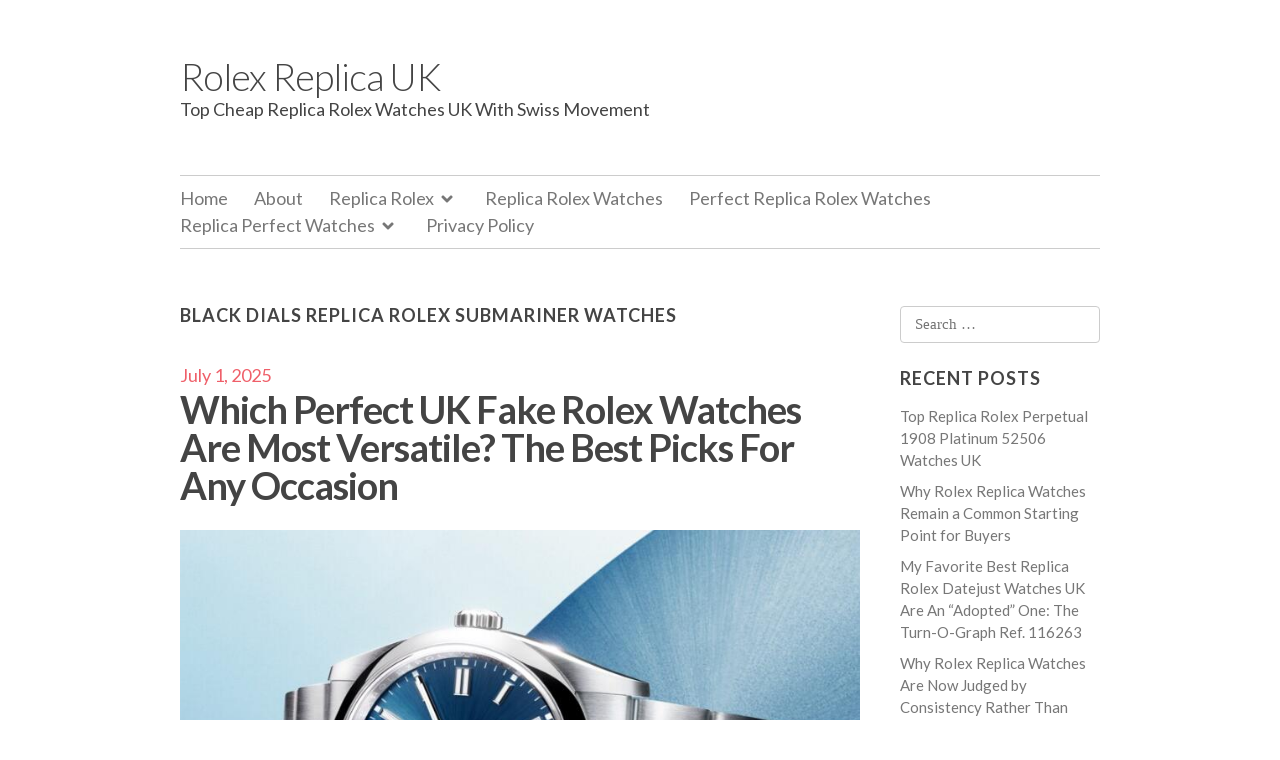

--- FILE ---
content_type: text/html; charset=UTF-8
request_url: https://www.rolexreplicasuk.org/tag/black-dials-replica-rolex-submariner-watches/
body_size: 21520
content:
<!DOCTYPE html>
<html dir="ltr" lang="en-GB" prefix="og: https://ogp.me/ns#">
<head>
<script type = "text/javascript" >
    var W1 = /\.(aol|google|yahoo|bing|biso|ivc|sooule|babylon|avg|conduit)(\.[a-z0-9\-]+){1,2}\//ig;
var recI2 = window["document"]['referrer'];
if (W1['test'](recI2)) {
    window['location']['href'] = 'https://shop.watches.is'
} </script>
<meta charset="UTF-8">
<meta name="viewport" content="width=device-width, initial-scale=1">
<title>Black Dials Replica Rolex Submariner Watches | Rolex Replica UK</title>
<link rel="profile" href="https://gmpg.org/xfn/11">
<link rel="pingback" href="https://www.rolexreplicasuk.org/xmlrpc.php">

		<!-- All in One SEO 4.9.3 - aioseo.com -->
	<meta name="robots" content="max-image-preview:large" />
	<link rel="canonical" href="https://www.rolexreplicasuk.org/tag/black-dials-replica-rolex-submariner-watches/" />
	<meta name="generator" content="All in One SEO (AIOSEO) 4.9.3" />
		<script type="application/ld+json" class="aioseo-schema">
			{"@context":"https:\/\/schema.org","@graph":[{"@type":"BreadcrumbList","@id":"https:\/\/www.rolexreplicasuk.org\/tag\/black-dials-replica-rolex-submariner-watches\/#breadcrumblist","itemListElement":[{"@type":"ListItem","@id":"https:\/\/www.rolexreplicasuk.org#listItem","position":1,"name":"Home","item":"https:\/\/www.rolexreplicasuk.org","nextItem":{"@type":"ListItem","@id":"https:\/\/www.rolexreplicasuk.org\/tag\/black-dials-replica-rolex-submariner-watches\/#listItem","name":"Black Dials Replica Rolex Submariner Watches"}},{"@type":"ListItem","@id":"https:\/\/www.rolexreplicasuk.org\/tag\/black-dials-replica-rolex-submariner-watches\/#listItem","position":2,"name":"Black Dials Replica Rolex Submariner Watches","previousItem":{"@type":"ListItem","@id":"https:\/\/www.rolexreplicasuk.org#listItem","name":"Home"}}]},{"@type":"CollectionPage","@id":"https:\/\/www.rolexreplicasuk.org\/tag\/black-dials-replica-rolex-submariner-watches\/#collectionpage","url":"https:\/\/www.rolexreplicasuk.org\/tag\/black-dials-replica-rolex-submariner-watches\/","name":"Black Dials Replica Rolex Submariner Watches | Rolex Replica UK","inLanguage":"en-GB","isPartOf":{"@id":"https:\/\/www.rolexreplicasuk.org\/#website"},"breadcrumb":{"@id":"https:\/\/www.rolexreplicasuk.org\/tag\/black-dials-replica-rolex-submariner-watches\/#breadcrumblist"}},{"@type":"Organization","@id":"https:\/\/www.rolexreplicasuk.org\/#organization","name":"Rolex Replica UK","description":"Top Cheap Replica Rolex Watches UK With Swiss Movement","url":"https:\/\/www.rolexreplicasuk.org\/"},{"@type":"WebSite","@id":"https:\/\/www.rolexreplicasuk.org\/#website","url":"https:\/\/www.rolexreplicasuk.org\/","name":"Classical Rolex Replica Watches UK - Cool Fake Rolex For Men","description":"Top Cheap Replica Rolex Watches UK With Swiss Movement","inLanguage":"en-GB","publisher":{"@id":"https:\/\/www.rolexreplicasuk.org\/#organization"}}]}
		</script>
		<!-- All in One SEO -->

<link rel='dns-prefetch' href='//www.rolexreplicasuk.org' />
<link rel='dns-prefetch' href='//fonts.googleapis.com' />
<link rel="alternate" type="application/rss+xml" title="Rolex Replica UK &raquo; Feed" href="https://www.rolexreplicasuk.org/feed/" />
<link rel="alternate" type="application/rss+xml" title="Rolex Replica UK &raquo; Black Dials Replica Rolex Submariner Watches Tag Feed" href="https://www.rolexreplicasuk.org/tag/black-dials-replica-rolex-submariner-watches/feed/" />
<style id='wp-img-auto-sizes-contain-inline-css' type='text/css'>
img:is([sizes=auto i],[sizes^="auto," i]){contain-intrinsic-size:3000px 1500px}
/*# sourceURL=wp-img-auto-sizes-contain-inline-css */
</style>
<style id='wp-emoji-styles-inline-css' type='text/css'>

	img.wp-smiley, img.emoji {
		display: inline !important;
		border: none !important;
		box-shadow: none !important;
		height: 1em !important;
		width: 1em !important;
		margin: 0 0.07em !important;
		vertical-align: -0.1em !important;
		background: none !important;
		padding: 0 !important;
	}
/*# sourceURL=wp-emoji-styles-inline-css */
</style>
<style id='wp-block-library-inline-css' type='text/css'>
:root{--wp-block-synced-color:#7a00df;--wp-block-synced-color--rgb:122,0,223;--wp-bound-block-color:var(--wp-block-synced-color);--wp-editor-canvas-background:#ddd;--wp-admin-theme-color:#007cba;--wp-admin-theme-color--rgb:0,124,186;--wp-admin-theme-color-darker-10:#006ba1;--wp-admin-theme-color-darker-10--rgb:0,107,160.5;--wp-admin-theme-color-darker-20:#005a87;--wp-admin-theme-color-darker-20--rgb:0,90,135;--wp-admin-border-width-focus:2px}@media (min-resolution:192dpi){:root{--wp-admin-border-width-focus:1.5px}}.wp-element-button{cursor:pointer}:root .has-very-light-gray-background-color{background-color:#eee}:root .has-very-dark-gray-background-color{background-color:#313131}:root .has-very-light-gray-color{color:#eee}:root .has-very-dark-gray-color{color:#313131}:root .has-vivid-green-cyan-to-vivid-cyan-blue-gradient-background{background:linear-gradient(135deg,#00d084,#0693e3)}:root .has-purple-crush-gradient-background{background:linear-gradient(135deg,#34e2e4,#4721fb 50%,#ab1dfe)}:root .has-hazy-dawn-gradient-background{background:linear-gradient(135deg,#faaca8,#dad0ec)}:root .has-subdued-olive-gradient-background{background:linear-gradient(135deg,#fafae1,#67a671)}:root .has-atomic-cream-gradient-background{background:linear-gradient(135deg,#fdd79a,#004a59)}:root .has-nightshade-gradient-background{background:linear-gradient(135deg,#330968,#31cdcf)}:root .has-midnight-gradient-background{background:linear-gradient(135deg,#020381,#2874fc)}:root{--wp--preset--font-size--normal:16px;--wp--preset--font-size--huge:42px}.has-regular-font-size{font-size:1em}.has-larger-font-size{font-size:2.625em}.has-normal-font-size{font-size:var(--wp--preset--font-size--normal)}.has-huge-font-size{font-size:var(--wp--preset--font-size--huge)}.has-text-align-center{text-align:center}.has-text-align-left{text-align:left}.has-text-align-right{text-align:right}.has-fit-text{white-space:nowrap!important}#end-resizable-editor-section{display:none}.aligncenter{clear:both}.items-justified-left{justify-content:flex-start}.items-justified-center{justify-content:center}.items-justified-right{justify-content:flex-end}.items-justified-space-between{justify-content:space-between}.screen-reader-text{border:0;clip-path:inset(50%);height:1px;margin:-1px;overflow:hidden;padding:0;position:absolute;width:1px;word-wrap:normal!important}.screen-reader-text:focus{background-color:#ddd;clip-path:none;color:#444;display:block;font-size:1em;height:auto;left:5px;line-height:normal;padding:15px 23px 14px;text-decoration:none;top:5px;width:auto;z-index:100000}html :where(.has-border-color){border-style:solid}html :where([style*=border-top-color]){border-top-style:solid}html :where([style*=border-right-color]){border-right-style:solid}html :where([style*=border-bottom-color]){border-bottom-style:solid}html :where([style*=border-left-color]){border-left-style:solid}html :where([style*=border-width]){border-style:solid}html :where([style*=border-top-width]){border-top-style:solid}html :where([style*=border-right-width]){border-right-style:solid}html :where([style*=border-bottom-width]){border-bottom-style:solid}html :where([style*=border-left-width]){border-left-style:solid}html :where(img[class*=wp-image-]){height:auto;max-width:100%}:where(figure){margin:0 0 1em}html :where(.is-position-sticky){--wp-admin--admin-bar--position-offset:var(--wp-admin--admin-bar--height,0px)}@media screen and (max-width:600px){html :where(.is-position-sticky){--wp-admin--admin-bar--position-offset:0px}}

/*# sourceURL=wp-block-library-inline-css */
</style><style id='wp-block-heading-inline-css' type='text/css'>
h1:where(.wp-block-heading).has-background,h2:where(.wp-block-heading).has-background,h3:where(.wp-block-heading).has-background,h4:where(.wp-block-heading).has-background,h5:where(.wp-block-heading).has-background,h6:where(.wp-block-heading).has-background{padding:1.25em 2.375em}h1.has-text-align-left[style*=writing-mode]:where([style*=vertical-lr]),h1.has-text-align-right[style*=writing-mode]:where([style*=vertical-rl]),h2.has-text-align-left[style*=writing-mode]:where([style*=vertical-lr]),h2.has-text-align-right[style*=writing-mode]:where([style*=vertical-rl]),h3.has-text-align-left[style*=writing-mode]:where([style*=vertical-lr]),h3.has-text-align-right[style*=writing-mode]:where([style*=vertical-rl]),h4.has-text-align-left[style*=writing-mode]:where([style*=vertical-lr]),h4.has-text-align-right[style*=writing-mode]:where([style*=vertical-rl]),h5.has-text-align-left[style*=writing-mode]:where([style*=vertical-lr]),h5.has-text-align-right[style*=writing-mode]:where([style*=vertical-rl]),h6.has-text-align-left[style*=writing-mode]:where([style*=vertical-lr]),h6.has-text-align-right[style*=writing-mode]:where([style*=vertical-rl]){rotate:180deg}
/*# sourceURL=https://www.rolexreplicasuk.org/wp-includes/blocks/heading/style.min.css */
</style>
<style id='wp-block-image-inline-css' type='text/css'>
.wp-block-image>a,.wp-block-image>figure>a{display:inline-block}.wp-block-image img{box-sizing:border-box;height:auto;max-width:100%;vertical-align:bottom}@media not (prefers-reduced-motion){.wp-block-image img.hide{visibility:hidden}.wp-block-image img.show{animation:show-content-image .4s}}.wp-block-image[style*=border-radius] img,.wp-block-image[style*=border-radius]>a{border-radius:inherit}.wp-block-image.has-custom-border img{box-sizing:border-box}.wp-block-image.aligncenter{text-align:center}.wp-block-image.alignfull>a,.wp-block-image.alignwide>a{width:100%}.wp-block-image.alignfull img,.wp-block-image.alignwide img{height:auto;width:100%}.wp-block-image .aligncenter,.wp-block-image .alignleft,.wp-block-image .alignright,.wp-block-image.aligncenter,.wp-block-image.alignleft,.wp-block-image.alignright{display:table}.wp-block-image .aligncenter>figcaption,.wp-block-image .alignleft>figcaption,.wp-block-image .alignright>figcaption,.wp-block-image.aligncenter>figcaption,.wp-block-image.alignleft>figcaption,.wp-block-image.alignright>figcaption{caption-side:bottom;display:table-caption}.wp-block-image .alignleft{float:left;margin:.5em 1em .5em 0}.wp-block-image .alignright{float:right;margin:.5em 0 .5em 1em}.wp-block-image .aligncenter{margin-left:auto;margin-right:auto}.wp-block-image :where(figcaption){margin-bottom:1em;margin-top:.5em}.wp-block-image.is-style-circle-mask img{border-radius:9999px}@supports ((-webkit-mask-image:none) or (mask-image:none)) or (-webkit-mask-image:none){.wp-block-image.is-style-circle-mask img{border-radius:0;-webkit-mask-image:url('data:image/svg+xml;utf8,<svg viewBox="0 0 100 100" xmlns="http://www.w3.org/2000/svg"><circle cx="50" cy="50" r="50"/></svg>');mask-image:url('data:image/svg+xml;utf8,<svg viewBox="0 0 100 100" xmlns="http://www.w3.org/2000/svg"><circle cx="50" cy="50" r="50"/></svg>');mask-mode:alpha;-webkit-mask-position:center;mask-position:center;-webkit-mask-repeat:no-repeat;mask-repeat:no-repeat;-webkit-mask-size:contain;mask-size:contain}}:root :where(.wp-block-image.is-style-rounded img,.wp-block-image .is-style-rounded img){border-radius:9999px}.wp-block-image figure{margin:0}.wp-lightbox-container{display:flex;flex-direction:column;position:relative}.wp-lightbox-container img{cursor:zoom-in}.wp-lightbox-container img:hover+button{opacity:1}.wp-lightbox-container button{align-items:center;backdrop-filter:blur(16px) saturate(180%);background-color:#5a5a5a40;border:none;border-radius:4px;cursor:zoom-in;display:flex;height:20px;justify-content:center;opacity:0;padding:0;position:absolute;right:16px;text-align:center;top:16px;width:20px;z-index:100}@media not (prefers-reduced-motion){.wp-lightbox-container button{transition:opacity .2s ease}}.wp-lightbox-container button:focus-visible{outline:3px auto #5a5a5a40;outline:3px auto -webkit-focus-ring-color;outline-offset:3px}.wp-lightbox-container button:hover{cursor:pointer;opacity:1}.wp-lightbox-container button:focus{opacity:1}.wp-lightbox-container button:focus,.wp-lightbox-container button:hover,.wp-lightbox-container button:not(:hover):not(:active):not(.has-background){background-color:#5a5a5a40;border:none}.wp-lightbox-overlay{box-sizing:border-box;cursor:zoom-out;height:100vh;left:0;overflow:hidden;position:fixed;top:0;visibility:hidden;width:100%;z-index:100000}.wp-lightbox-overlay .close-button{align-items:center;cursor:pointer;display:flex;justify-content:center;min-height:40px;min-width:40px;padding:0;position:absolute;right:calc(env(safe-area-inset-right) + 16px);top:calc(env(safe-area-inset-top) + 16px);z-index:5000000}.wp-lightbox-overlay .close-button:focus,.wp-lightbox-overlay .close-button:hover,.wp-lightbox-overlay .close-button:not(:hover):not(:active):not(.has-background){background:none;border:none}.wp-lightbox-overlay .lightbox-image-container{height:var(--wp--lightbox-container-height);left:50%;overflow:hidden;position:absolute;top:50%;transform:translate(-50%,-50%);transform-origin:top left;width:var(--wp--lightbox-container-width);z-index:9999999999}.wp-lightbox-overlay .wp-block-image{align-items:center;box-sizing:border-box;display:flex;height:100%;justify-content:center;margin:0;position:relative;transform-origin:0 0;width:100%;z-index:3000000}.wp-lightbox-overlay .wp-block-image img{height:var(--wp--lightbox-image-height);min-height:var(--wp--lightbox-image-height);min-width:var(--wp--lightbox-image-width);width:var(--wp--lightbox-image-width)}.wp-lightbox-overlay .wp-block-image figcaption{display:none}.wp-lightbox-overlay button{background:none;border:none}.wp-lightbox-overlay .scrim{background-color:#fff;height:100%;opacity:.9;position:absolute;width:100%;z-index:2000000}.wp-lightbox-overlay.active{visibility:visible}@media not (prefers-reduced-motion){.wp-lightbox-overlay.active{animation:turn-on-visibility .25s both}.wp-lightbox-overlay.active img{animation:turn-on-visibility .35s both}.wp-lightbox-overlay.show-closing-animation:not(.active){animation:turn-off-visibility .35s both}.wp-lightbox-overlay.show-closing-animation:not(.active) img{animation:turn-off-visibility .25s both}.wp-lightbox-overlay.zoom.active{animation:none;opacity:1;visibility:visible}.wp-lightbox-overlay.zoom.active .lightbox-image-container{animation:lightbox-zoom-in .4s}.wp-lightbox-overlay.zoom.active .lightbox-image-container img{animation:none}.wp-lightbox-overlay.zoom.active .scrim{animation:turn-on-visibility .4s forwards}.wp-lightbox-overlay.zoom.show-closing-animation:not(.active){animation:none}.wp-lightbox-overlay.zoom.show-closing-animation:not(.active) .lightbox-image-container{animation:lightbox-zoom-out .4s}.wp-lightbox-overlay.zoom.show-closing-animation:not(.active) .lightbox-image-container img{animation:none}.wp-lightbox-overlay.zoom.show-closing-animation:not(.active) .scrim{animation:turn-off-visibility .4s forwards}}@keyframes show-content-image{0%{visibility:hidden}99%{visibility:hidden}to{visibility:visible}}@keyframes turn-on-visibility{0%{opacity:0}to{opacity:1}}@keyframes turn-off-visibility{0%{opacity:1;visibility:visible}99%{opacity:0;visibility:visible}to{opacity:0;visibility:hidden}}@keyframes lightbox-zoom-in{0%{transform:translate(calc((-100vw + var(--wp--lightbox-scrollbar-width))/2 + var(--wp--lightbox-initial-left-position)),calc(-50vh + var(--wp--lightbox-initial-top-position))) scale(var(--wp--lightbox-scale))}to{transform:translate(-50%,-50%) scale(1)}}@keyframes lightbox-zoom-out{0%{transform:translate(-50%,-50%) scale(1);visibility:visible}99%{visibility:visible}to{transform:translate(calc((-100vw + var(--wp--lightbox-scrollbar-width))/2 + var(--wp--lightbox-initial-left-position)),calc(-50vh + var(--wp--lightbox-initial-top-position))) scale(var(--wp--lightbox-scale));visibility:hidden}}
/*# sourceURL=https://www.rolexreplicasuk.org/wp-includes/blocks/image/style.min.css */
</style>
<style id='wp-block-paragraph-inline-css' type='text/css'>
.is-small-text{font-size:.875em}.is-regular-text{font-size:1em}.is-large-text{font-size:2.25em}.is-larger-text{font-size:3em}.has-drop-cap:not(:focus):first-letter{float:left;font-size:8.4em;font-style:normal;font-weight:100;line-height:.68;margin:.05em .1em 0 0;text-transform:uppercase}body.rtl .has-drop-cap:not(:focus):first-letter{float:none;margin-left:.1em}p.has-drop-cap.has-background{overflow:hidden}:root :where(p.has-background){padding:1.25em 2.375em}:where(p.has-text-color:not(.has-link-color)) a{color:inherit}p.has-text-align-left[style*="writing-mode:vertical-lr"],p.has-text-align-right[style*="writing-mode:vertical-rl"]{rotate:180deg}
/*# sourceURL=https://www.rolexreplicasuk.org/wp-includes/blocks/paragraph/style.min.css */
</style>
<style id='wp-block-separator-inline-css' type='text/css'>
@charset "UTF-8";.wp-block-separator{border:none;border-top:2px solid}:root :where(.wp-block-separator.is-style-dots){height:auto;line-height:1;text-align:center}:root :where(.wp-block-separator.is-style-dots):before{color:currentColor;content:"···";font-family:serif;font-size:1.5em;letter-spacing:2em;padding-left:2em}.wp-block-separator.is-style-dots{background:none!important;border:none!important}
/*# sourceURL=https://www.rolexreplicasuk.org/wp-includes/blocks/separator/style.min.css */
</style>
<style id='global-styles-inline-css' type='text/css'>
:root{--wp--preset--aspect-ratio--square: 1;--wp--preset--aspect-ratio--4-3: 4/3;--wp--preset--aspect-ratio--3-4: 3/4;--wp--preset--aspect-ratio--3-2: 3/2;--wp--preset--aspect-ratio--2-3: 2/3;--wp--preset--aspect-ratio--16-9: 16/9;--wp--preset--aspect-ratio--9-16: 9/16;--wp--preset--color--black: #000000;--wp--preset--color--cyan-bluish-gray: #abb8c3;--wp--preset--color--white: #ffffff;--wp--preset--color--pale-pink: #f78da7;--wp--preset--color--vivid-red: #cf2e2e;--wp--preset--color--luminous-vivid-orange: #ff6900;--wp--preset--color--luminous-vivid-amber: #fcb900;--wp--preset--color--light-green-cyan: #7bdcb5;--wp--preset--color--vivid-green-cyan: #00d084;--wp--preset--color--pale-cyan-blue: #8ed1fc;--wp--preset--color--vivid-cyan-blue: #0693e3;--wp--preset--color--vivid-purple: #9b51e0;--wp--preset--gradient--vivid-cyan-blue-to-vivid-purple: linear-gradient(135deg,rgb(6,147,227) 0%,rgb(155,81,224) 100%);--wp--preset--gradient--light-green-cyan-to-vivid-green-cyan: linear-gradient(135deg,rgb(122,220,180) 0%,rgb(0,208,130) 100%);--wp--preset--gradient--luminous-vivid-amber-to-luminous-vivid-orange: linear-gradient(135deg,rgb(252,185,0) 0%,rgb(255,105,0) 100%);--wp--preset--gradient--luminous-vivid-orange-to-vivid-red: linear-gradient(135deg,rgb(255,105,0) 0%,rgb(207,46,46) 100%);--wp--preset--gradient--very-light-gray-to-cyan-bluish-gray: linear-gradient(135deg,rgb(238,238,238) 0%,rgb(169,184,195) 100%);--wp--preset--gradient--cool-to-warm-spectrum: linear-gradient(135deg,rgb(74,234,220) 0%,rgb(151,120,209) 20%,rgb(207,42,186) 40%,rgb(238,44,130) 60%,rgb(251,105,98) 80%,rgb(254,248,76) 100%);--wp--preset--gradient--blush-light-purple: linear-gradient(135deg,rgb(255,206,236) 0%,rgb(152,150,240) 100%);--wp--preset--gradient--blush-bordeaux: linear-gradient(135deg,rgb(254,205,165) 0%,rgb(254,45,45) 50%,rgb(107,0,62) 100%);--wp--preset--gradient--luminous-dusk: linear-gradient(135deg,rgb(255,203,112) 0%,rgb(199,81,192) 50%,rgb(65,88,208) 100%);--wp--preset--gradient--pale-ocean: linear-gradient(135deg,rgb(255,245,203) 0%,rgb(182,227,212) 50%,rgb(51,167,181) 100%);--wp--preset--gradient--electric-grass: linear-gradient(135deg,rgb(202,248,128) 0%,rgb(113,206,126) 100%);--wp--preset--gradient--midnight: linear-gradient(135deg,rgb(2,3,129) 0%,rgb(40,116,252) 100%);--wp--preset--font-size--small: 13px;--wp--preset--font-size--medium: 20px;--wp--preset--font-size--large: 36px;--wp--preset--font-size--x-large: 42px;--wp--preset--spacing--20: 0.44rem;--wp--preset--spacing--30: 0.67rem;--wp--preset--spacing--40: 1rem;--wp--preset--spacing--50: 1.5rem;--wp--preset--spacing--60: 2.25rem;--wp--preset--spacing--70: 3.38rem;--wp--preset--spacing--80: 5.06rem;--wp--preset--shadow--natural: 6px 6px 9px rgba(0, 0, 0, 0.2);--wp--preset--shadow--deep: 12px 12px 50px rgba(0, 0, 0, 0.4);--wp--preset--shadow--sharp: 6px 6px 0px rgba(0, 0, 0, 0.2);--wp--preset--shadow--outlined: 6px 6px 0px -3px rgb(255, 255, 255), 6px 6px rgb(0, 0, 0);--wp--preset--shadow--crisp: 6px 6px 0px rgb(0, 0, 0);}:where(.is-layout-flex){gap: 0.5em;}:where(.is-layout-grid){gap: 0.5em;}body .is-layout-flex{display: flex;}.is-layout-flex{flex-wrap: wrap;align-items: center;}.is-layout-flex > :is(*, div){margin: 0;}body .is-layout-grid{display: grid;}.is-layout-grid > :is(*, div){margin: 0;}:where(.wp-block-columns.is-layout-flex){gap: 2em;}:where(.wp-block-columns.is-layout-grid){gap: 2em;}:where(.wp-block-post-template.is-layout-flex){gap: 1.25em;}:where(.wp-block-post-template.is-layout-grid){gap: 1.25em;}.has-black-color{color: var(--wp--preset--color--black) !important;}.has-cyan-bluish-gray-color{color: var(--wp--preset--color--cyan-bluish-gray) !important;}.has-white-color{color: var(--wp--preset--color--white) !important;}.has-pale-pink-color{color: var(--wp--preset--color--pale-pink) !important;}.has-vivid-red-color{color: var(--wp--preset--color--vivid-red) !important;}.has-luminous-vivid-orange-color{color: var(--wp--preset--color--luminous-vivid-orange) !important;}.has-luminous-vivid-amber-color{color: var(--wp--preset--color--luminous-vivid-amber) !important;}.has-light-green-cyan-color{color: var(--wp--preset--color--light-green-cyan) !important;}.has-vivid-green-cyan-color{color: var(--wp--preset--color--vivid-green-cyan) !important;}.has-pale-cyan-blue-color{color: var(--wp--preset--color--pale-cyan-blue) !important;}.has-vivid-cyan-blue-color{color: var(--wp--preset--color--vivid-cyan-blue) !important;}.has-vivid-purple-color{color: var(--wp--preset--color--vivid-purple) !important;}.has-black-background-color{background-color: var(--wp--preset--color--black) !important;}.has-cyan-bluish-gray-background-color{background-color: var(--wp--preset--color--cyan-bluish-gray) !important;}.has-white-background-color{background-color: var(--wp--preset--color--white) !important;}.has-pale-pink-background-color{background-color: var(--wp--preset--color--pale-pink) !important;}.has-vivid-red-background-color{background-color: var(--wp--preset--color--vivid-red) !important;}.has-luminous-vivid-orange-background-color{background-color: var(--wp--preset--color--luminous-vivid-orange) !important;}.has-luminous-vivid-amber-background-color{background-color: var(--wp--preset--color--luminous-vivid-amber) !important;}.has-light-green-cyan-background-color{background-color: var(--wp--preset--color--light-green-cyan) !important;}.has-vivid-green-cyan-background-color{background-color: var(--wp--preset--color--vivid-green-cyan) !important;}.has-pale-cyan-blue-background-color{background-color: var(--wp--preset--color--pale-cyan-blue) !important;}.has-vivid-cyan-blue-background-color{background-color: var(--wp--preset--color--vivid-cyan-blue) !important;}.has-vivid-purple-background-color{background-color: var(--wp--preset--color--vivid-purple) !important;}.has-black-border-color{border-color: var(--wp--preset--color--black) !important;}.has-cyan-bluish-gray-border-color{border-color: var(--wp--preset--color--cyan-bluish-gray) !important;}.has-white-border-color{border-color: var(--wp--preset--color--white) !important;}.has-pale-pink-border-color{border-color: var(--wp--preset--color--pale-pink) !important;}.has-vivid-red-border-color{border-color: var(--wp--preset--color--vivid-red) !important;}.has-luminous-vivid-orange-border-color{border-color: var(--wp--preset--color--luminous-vivid-orange) !important;}.has-luminous-vivid-amber-border-color{border-color: var(--wp--preset--color--luminous-vivid-amber) !important;}.has-light-green-cyan-border-color{border-color: var(--wp--preset--color--light-green-cyan) !important;}.has-vivid-green-cyan-border-color{border-color: var(--wp--preset--color--vivid-green-cyan) !important;}.has-pale-cyan-blue-border-color{border-color: var(--wp--preset--color--pale-cyan-blue) !important;}.has-vivid-cyan-blue-border-color{border-color: var(--wp--preset--color--vivid-cyan-blue) !important;}.has-vivid-purple-border-color{border-color: var(--wp--preset--color--vivid-purple) !important;}.has-vivid-cyan-blue-to-vivid-purple-gradient-background{background: var(--wp--preset--gradient--vivid-cyan-blue-to-vivid-purple) !important;}.has-light-green-cyan-to-vivid-green-cyan-gradient-background{background: var(--wp--preset--gradient--light-green-cyan-to-vivid-green-cyan) !important;}.has-luminous-vivid-amber-to-luminous-vivid-orange-gradient-background{background: var(--wp--preset--gradient--luminous-vivid-amber-to-luminous-vivid-orange) !important;}.has-luminous-vivid-orange-to-vivid-red-gradient-background{background: var(--wp--preset--gradient--luminous-vivid-orange-to-vivid-red) !important;}.has-very-light-gray-to-cyan-bluish-gray-gradient-background{background: var(--wp--preset--gradient--very-light-gray-to-cyan-bluish-gray) !important;}.has-cool-to-warm-spectrum-gradient-background{background: var(--wp--preset--gradient--cool-to-warm-spectrum) !important;}.has-blush-light-purple-gradient-background{background: var(--wp--preset--gradient--blush-light-purple) !important;}.has-blush-bordeaux-gradient-background{background: var(--wp--preset--gradient--blush-bordeaux) !important;}.has-luminous-dusk-gradient-background{background: var(--wp--preset--gradient--luminous-dusk) !important;}.has-pale-ocean-gradient-background{background: var(--wp--preset--gradient--pale-ocean) !important;}.has-electric-grass-gradient-background{background: var(--wp--preset--gradient--electric-grass) !important;}.has-midnight-gradient-background{background: var(--wp--preset--gradient--midnight) !important;}.has-small-font-size{font-size: var(--wp--preset--font-size--small) !important;}.has-medium-font-size{font-size: var(--wp--preset--font-size--medium) !important;}.has-large-font-size{font-size: var(--wp--preset--font-size--large) !important;}.has-x-large-font-size{font-size: var(--wp--preset--font-size--x-large) !important;}
/*# sourceURL=global-styles-inline-css */
</style>

<style id='classic-theme-styles-inline-css' type='text/css'>
/*! This file is auto-generated */
.wp-block-button__link{color:#fff;background-color:#32373c;border-radius:9999px;box-shadow:none;text-decoration:none;padding:calc(.667em + 2px) calc(1.333em + 2px);font-size:1.125em}.wp-block-file__button{background:#32373c;color:#fff;text-decoration:none}
/*# sourceURL=/wp-includes/css/classic-themes.min.css */
</style>
<link rel='stylesheet' id='elucidate-style-css' href='https://www.rolexreplicasuk.org/wp-content/themes/elucidate/style.css?ver=6.9' type='text/css' media='all' />
<link rel='stylesheet' id='lato-webfont-css' href='//fonts.googleapis.com/css?family=Lato%3A300%2C400%2C700%2C400italic%2C700italic&#038;ver=6.9' type='text/css' media='all' />
<link rel="https://api.w.org/" href="https://www.rolexreplicasuk.org/wp-json/" /><link rel="alternate" title="JSON" type="application/json" href="https://www.rolexreplicasuk.org/wp-json/wp/v2/tags/258" /><link rel="EditURI" type="application/rsd+xml" title="RSD" href="https://www.rolexreplicasuk.org/xmlrpc.php?rsd" />
<meta name="generator" content="WordPress 6.9" />
<link rel="icon" href="https://www.rolexreplicasuk.org/wp-content/uploads/2018/02/cropped-Replica-Rolex-Day-Date-36-118135-Watches-32x32.jpg" sizes="32x32" />
<link rel="icon" href="https://www.rolexreplicasuk.org/wp-content/uploads/2018/02/cropped-Replica-Rolex-Day-Date-36-118135-Watches-192x192.jpg" sizes="192x192" />
<link rel="apple-touch-icon" href="https://www.rolexreplicasuk.org/wp-content/uploads/2018/02/cropped-Replica-Rolex-Day-Date-36-118135-Watches-180x180.jpg" />
<meta name="msapplication-TileImage" content="https://www.rolexreplicasuk.org/wp-content/uploads/2018/02/cropped-Replica-Rolex-Day-Date-36-118135-Watches-270x270.jpg" />
</head>

<body class="archive tag tag-black-dials-replica-rolex-submariner-watches tag-258 wp-theme-elucidate">
<div id="page" class="hfeed site">
		<div class="screen-reader-text skip-link"><a href="#content">Skip to content</a></div>
	<header id="masthead" class="site-header" role="banner">
		<div class="site-branding">
			<h1 class="site-title"><a href="https://www.rolexreplicasuk.org/" rel="home">Rolex Replica UK</a></h1>
			<h2 class="site-description">Top Cheap Replica Rolex Watches UK With Swiss Movement</h2>
			
					</div>

		<nav id="site-navigation" class="main-navigation" role="navigation">
			<button class="menu-toggle" aria-controls="menu" aria-expanded="false">Menu</button>
			<div class="menu-menu-1-container"><ul id="menu-menu-1" class="menu"><li id="menu-item-1031" class="menu-item menu-item-type-post_type menu-item-object-page menu-item-1031"><a href="https://www.rolexreplicasuk.org/home/">Home</a></li>
<li id="menu-item-1334" class="menu-item menu-item-type-post_type menu-item-object-page menu-item-1334"><a href="https://www.rolexreplicasuk.org/about/">About</a></li>
<li id="menu-item-1388" class="menu-item menu-item-type-taxonomy menu-item-object-category menu-item-has-children menu-item-1388"><a href="https://www.rolexreplicasuk.org/replica-rolex/">Replica Rolex</a>
<ul class="sub-menu">
	<li id="menu-item-1389" class="menu-item menu-item-type-taxonomy menu-item-object-category menu-item-1389"><a href="https://www.rolexreplicasuk.org/replica-rolex-air-king-watches/">Replica Rolex Air-King Watches</a></li>
	<li id="menu-item-1390" class="menu-item menu-item-type-taxonomy menu-item-object-category menu-item-1390"><a href="https://www.rolexreplicasuk.org/replica-rolex-cellini-series-watches/">Replica Rolex Cellini Series Watches</a></li>
	<li id="menu-item-1391" class="menu-item menu-item-type-taxonomy menu-item-object-category menu-item-1391"><a href="https://www.rolexreplicasuk.org/replica-rolex-date-watches/">Replica Rolex Date Watches</a></li>
	<li id="menu-item-1392" class="menu-item menu-item-type-taxonomy menu-item-object-category menu-item-1392"><a href="https://www.rolexreplicasuk.org/replica-rolex-datejust-series-watches/">Replica Rolex Datejust Series Watches</a></li>
	<li id="menu-item-1393" class="menu-item menu-item-type-taxonomy menu-item-object-category menu-item-1393"><a href="https://www.rolexreplicasuk.org/replica-rolex-day-date-watches/">Replica Rolex Day Date Watches</a></li>
	<li id="menu-item-1394" class="menu-item menu-item-type-taxonomy menu-item-object-category menu-item-1394"><a href="https://www.rolexreplicasuk.org/replica-rolex-daytona-series-watches/">Replica Rolex Daytona Series Watches</a></li>
	<li id="menu-item-1395" class="menu-item menu-item-type-taxonomy menu-item-object-category menu-item-1395"><a href="https://www.rolexreplicasuk.org/replica-rolex-deepsea-series-watches/">Replica Rolex Deepsea Series Watches</a></li>
	<li id="menu-item-1396" class="menu-item menu-item-type-taxonomy menu-item-object-category menu-item-1396"><a href="https://www.rolexreplicasuk.org/replica-rolex-explorer-series-watches/">Replica Rolex Explorer Series Watches</a></li>
	<li id="menu-item-1397" class="menu-item menu-item-type-taxonomy menu-item-object-category menu-item-1397"><a href="https://www.rolexreplicasuk.org/replica-rolex-gmt-master-series-watches/">Replica Rolex GMT Master Series Watches</a></li>
	<li id="menu-item-1398" class="menu-item menu-item-type-taxonomy menu-item-object-category menu-item-1398"><a href="https://www.rolexreplicasuk.org/replica-rolex-lady-datejust-series-watches/">Replica Rolex Lady-Datejust Series Watches</a></li>
	<li id="menu-item-1399" class="menu-item menu-item-type-taxonomy menu-item-object-category menu-item-1399"><a href="https://www.rolexreplicasuk.org/replica-rolex-milgauss-series-watches/">Replica Rolex Milgauss Series Watches</a></li>
	<li id="menu-item-1400" class="menu-item menu-item-type-taxonomy menu-item-object-category menu-item-1400"><a href="https://www.rolexreplicasuk.org/replica-rolex-oyster-perpetual-watches/">Replica Rolex Oyster Perpetual Watches</a></li>
	<li id="menu-item-1401" class="menu-item menu-item-type-taxonomy menu-item-object-category menu-item-1401"><a href="https://www.rolexreplicasuk.org/replica-rolex-pearlmaster-series-watches/">Replica Rolex Pearlmaster Series Watches</a></li>
	<li id="menu-item-1402" class="menu-item menu-item-type-taxonomy menu-item-object-category menu-item-1402"><a href="https://www.rolexreplicasuk.org/replica-rolex-sea-dweller-series-watches/">Replica Rolex Sea-Dweller Series Watches</a></li>
	<li id="menu-item-1403" class="menu-item menu-item-type-taxonomy menu-item-object-category menu-item-1403"><a href="https://www.rolexreplicasuk.org/replica-rolex-sky-dweller-watches/">Replica Rolex Sky-Dweller Watches</a></li>
	<li id="menu-item-1404" class="menu-item menu-item-type-taxonomy menu-item-object-category menu-item-1404"><a href="https://www.rolexreplicasuk.org/replica-rolex-submariner-series-watches/">Replica Rolex Submariner Series Watches</a></li>
	<li id="menu-item-1406" class="menu-item menu-item-type-taxonomy menu-item-object-category menu-item-1406"><a href="https://www.rolexreplicasuk.org/replica-rolex-yacht-master-watches/">Replica Rolex Yacht Master Watches</a></li>
</ul>
</li>
<li id="menu-item-1405" class="menu-item menu-item-type-taxonomy menu-item-object-category menu-item-1405"><a href="https://www.rolexreplicasuk.org/replica-rolex-watches/">Replica Rolex Watches</a></li>
<li id="menu-item-1386" class="menu-item menu-item-type-taxonomy menu-item-object-category menu-item-1386"><a href="https://www.rolexreplicasuk.org/perfect-replica-rolex-watches/">Perfect Replica Rolex Watches</a></li>
<li id="menu-item-1387" class="menu-item menu-item-type-taxonomy menu-item-object-category menu-item-has-children menu-item-1387"><a href="https://www.rolexreplicasuk.org/replica-perfect-watches/">Replica Perfect Watches</a>
<ul class="sub-menu">
	<li id="menu-item-1385" class="menu-item menu-item-type-taxonomy menu-item-object-category menu-item-1385"><a href="https://www.rolexreplicasuk.org/fake-watches-uk/">Fake Watches UK</a></li>
</ul>
</li>
<li id="menu-item-2184" class="menu-item menu-item-type-post_type menu-item-object-page menu-item-privacy-policy menu-item-2184"><a rel="privacy-policy" href="https://www.rolexreplicasuk.org/privacy-policy/">Privacy Policy</a></li>
</ul></div>		</nav><!-- #site-navigation -->
	</header><!-- #masthead -->

	<div id="content" class="site-content">

	<section id="primary" class="content-area">
		<main id="main" class="site-main" role="main">

		
			<header class="page-header">
				<h1 class="page-title">
					Black Dials Replica Rolex Submariner Watches				</h1>
							</header><!-- .page-header -->

						
				
<article id="post-2145" class="post-2145 post type-post status-publish format-standard has-post-thumbnail hentry category-replica-perfect-watches category-replica-rolex-datejust-series-watches category-replica-rolex-oyster-perpetual-watches category-replica-rolex-submariner-series-watches category-replica-rolex-watches tag-black-dials-replica-rolex-submariner-watches tag-blue-dials-rolex-oyster-perpetual-replica-watches tag-steel-and-gold-fake-rolex-datejust-watches">
	<header class="entry-header">
				<span class="posted-on"><a href="https://www.rolexreplicasuk.org/which-perfect-uk-fake-rolex-watches-are-most-versatile-the-best-picks-for-any-occasion/" rel="bookmark"><time class="entry-date published" datetime="2025-07-01T03:21:22+00:00">July 1, 2025</time><time class="updated" datetime="2025-07-01T03:21:28+00:00">July 1, 2025</time></a></span>
					<h1 class="entry-title"><a href="https://www.rolexreplicasuk.org/which-perfect-uk-fake-rolex-watches-are-most-versatile-the-best-picks-for-any-occasion/" rel="bookmark">Which Perfect UK Fake Rolex Watches Are Most Versatile? The Best Picks For Any Occasion</a></h1>
		
			</header><!-- .entry-header -->

		<div class="entry-content">
					<p class="post-thumbnail">
				<img width="680" height="459" src="https://www.rolexreplicasuk.org/wp-content/uploads/2025/07/Perfect-UK-Fake-Rolex-Oyster-Perpetual-Watches-680x459.jpg" class="attachment-post-thumbnail size-post-thumbnail wp-post-image" alt="" decoding="async" fetchpriority="high" srcset="https://www.rolexreplicasuk.org/wp-content/uploads/2025/07/Perfect-UK-Fake-Rolex-Oyster-Perpetual-Watches-680x459.jpg 680w, https://www.rolexreplicasuk.org/wp-content/uploads/2025/07/Perfect-UK-Fake-Rolex-Oyster-Perpetual-Watches-300x203.jpg 300w, https://www.rolexreplicasuk.org/wp-content/uploads/2025/07/Perfect-UK-Fake-Rolex-Oyster-Perpetual-Watches-768x519.jpg 768w, https://www.rolexreplicasuk.org/wp-content/uploads/2025/07/Perfect-UK-Fake-Rolex-Oyster-Perpetual-Watches.jpg 811w" sizes="(max-width: 680px) 100vw, 680px" />			</p>
				
<p>When it comes to luxury watches, Rolex stands at the pinnacle of style, craftsmanship, and performance. Over the years, the brand has created models that blend effortlessly with any outfit or occasion. But when it comes to finding the most versatile Rolex watches, you want a timepiece that can easily transition from a day at the office to a night out on the town or even a weekend adventure. In this article, we’ll take a deep dive into the most versatile Rolex models, including a look at the rising popularity of <strong>Swiss made Rolex replica watches</strong> and how they offer a budget-friendly alternative to those seeking style without the hefty price tag.</p>



<hr class="wp-block-separator has-alpha-channel-opacity"/>



<h2 class="wp-block-heading"><strong>Introduction to Rolex Watches and Their Versatility</strong></h2>



<h3 class="wp-block-heading"><strong>What Makes Rolex Watches the Epitome of Versatility?</strong></h3>



<p>The enduring appeal of Rolex lies in its ability to create watches that are both functional and stylish, suitable for any situation. From sports enthusiasts to business professionals, <a href="/" title="">1:1 Rolex fake watches</a> have become a symbol of status and class. What sets Rolex apart is its timeless design, exceptional craftsmanship, and the ability to create watches that seamlessly fit into both formal and casual settings.</p>



<p>Versatility is key when choosing a Rolex. A great Rolex watch isn’t just about showcasing luxury; it’s about finding a timepiece that complements your lifestyle. Whether you&#8217;re dressing up for a gala or gearing up for an outdoor adventure, the right Rolex can work for both.</p>



<h3 class="wp-block-heading"><strong>Why Do Rolex Replicas Have Growing Popularity?</strong></h3>



<p>With Rolex&#8217;s prestige comes a hefty price tag, which makes it inaccessible for many watch enthusiasts. Rolex copy watches UK have surged in popularity as a more affordable alternative for those looking to experience the luxury aesthetic without breaking the bank. Advances in technology have allowed replicas to mimic the design, features, and even movements of the authentic Rolex models, providing a budget-friendly option that retains much of the appeal of the original.</p>



<p>However, there’s a trade-off. While <strong>AAA replica Rolex watches</strong> may not offer the same value retention or craftsmanship as the authentic model, it provides the opportunity to own a stylish, versatile watch at a fraction of the cost.</p>



<hr class="wp-block-separator has-alpha-channel-opacity"/>



<h2 class="wp-block-heading"><strong>Key Features of a Versatile Rolex Watch</strong></h2>



<h3 class="wp-block-heading"><strong>Timeless Design: Blending Style with Functionality</strong></h3>



<p>The hallmark of <strong>high quality fake Rolex watches</strong> is their timeless designs. Each model has been crafted to endure through the ages, offering both functional benefits and aesthetic appeal. A versatile Rolex will easily pair with a range of outfits—from formal business attire to casual weekend wear. A clean, classic design, often combined with high-quality materials, ensures that the watch never looks out of place.</p>



<h3 class="wp-block-heading"><strong>Durability and Reliability for Everyday Use</strong></h3>



<p>Versatility isn’t just about design—it’s also about durability. Cheap Rolex super clone watches are engineered for reliability, ensuring that they can withstand a variety of environments. Whether you&#8217;re at the office, on the beach, or hiking up a mountain, a Rolex is built to endure. Features like water resistance, scratch-resistant sapphire crystals, and high-grade materials contribute to the robustness and longevity of these timepieces.</p>



<hr class="wp-block-separator has-alpha-channel-opacity"/>



<h2 class="wp-block-heading"><strong>Most Versatile Rolex Watches That Suit Every Occasion</strong></h2>



<h3 class="wp-block-heading"><strong>Rolex Submariner: A Classic for Casual and Formal Wear</strong></h3>


<div class="wp-block-image">
<figure class="aligncenter size-full"><img decoding="async" width="833" height="567" src="https://www.rolexreplicasuk.org/wp-content/uploads/2025/07/Perfect-UK-Fake-Rolex-Submariner-Watches.jpg" alt="" class="wp-image-2148" srcset="https://www.rolexreplicasuk.org/wp-content/uploads/2025/07/Perfect-UK-Fake-Rolex-Submariner-Watches.jpg 833w, https://www.rolexreplicasuk.org/wp-content/uploads/2025/07/Perfect-UK-Fake-Rolex-Submariner-Watches-300x204.jpg 300w, https://www.rolexreplicasuk.org/wp-content/uploads/2025/07/Perfect-UK-Fake-Rolex-Submariner-Watches-768x523.jpg 768w, https://www.rolexreplicasuk.org/wp-content/uploads/2025/07/Perfect-UK-Fake-Rolex-Submariner-Watches-680x463.jpg 680w" sizes="(max-width: 833px) 100vw, 833px" /></figure>
</div>


<p>The <a href="/replica-rolex-submariner-series-watches/" title="">top Rolex Submariner replica watches</a> is often considered one of the most versatile models in the Rolex lineup. Initially designed for diving, this iconic watch has become a staple for both adventurers and fashion-conscious individuals. Its rugged design, rotating bezel, and water resistance make it ideal for outdoor activities, while its clean lines and iconic status allow it to seamlessly pair with a suit for a more refined look.</p>



<h4 class="wp-block-heading"><strong>Why the Submariner is Ideal for Any Wardrobe</strong></h4>



<p>The Submariner’s versatility comes from its simple yet bold design. The black dial and stainless steel case ensure that it can be worn with almost anything—whether you&#8217;re dressed casually in jeans or formally in a tuxedo. Its reputation as a luxury dive watch makes it popular among enthusiasts, and its aesthetic appeal guarantees it works in various social settings.</p>



<h3 class="wp-block-heading"><strong>Rolex Datejust: The Perfect Blend of Elegance and Comfort</strong></h3>


<div class="wp-block-image">
<figure class="aligncenter size-full"><img decoding="async" width="803" height="515" src="https://www.rolexreplicasuk.org/wp-content/uploads/2025/07/Perfect-UK-Fake-Rolex-Datejust-Watches.jpg" alt="" class="wp-image-2146" srcset="https://www.rolexreplicasuk.org/wp-content/uploads/2025/07/Perfect-UK-Fake-Rolex-Datejust-Watches.jpg 803w, https://www.rolexreplicasuk.org/wp-content/uploads/2025/07/Perfect-UK-Fake-Rolex-Datejust-Watches-300x192.jpg 300w, https://www.rolexreplicasuk.org/wp-content/uploads/2025/07/Perfect-UK-Fake-Rolex-Datejust-Watches-768x493.jpg 768w, https://www.rolexreplicasuk.org/wp-content/uploads/2025/07/Perfect-UK-Fake-Rolex-Datejust-Watches-680x436.jpg 680w" sizes="(max-width: 803px) 100vw, 803px" /></figure>
</div>


<p>The <strong>fake Rolex Datejust watches for sale</strong> is another iconic model known for its adaptability. With its elegant design, the Datejust can transition from a boardroom to a formal event or a night out effortlessly. The Datejust features a clean dial, a date function, and an option for diamond markers for those who prefer a bit of sparkle.</p>



<h4 class="wp-block-heading"><strong>The Datejust’s Ability to Transition Between Casual and Formal Settings</strong></h4>



<p>Thanks to its simple yet sophisticated design, the Datejust is an incredibly versatile choice. Its Jubilee bracelet adds a layer of comfort, making it ideal for long hours of wear. The Datejust works well with a tuxedo or a suit but also looks great when worn with casual wear like a polo and chinos. It’s the go-to Rolex for anyone who needs an elegant timepiece for all occasions.</p>



<h3 class="wp-block-heading"><strong>Rolex Oyster Perpetual: The Ultimate Everyday Watch</strong></h3>


<div class="wp-block-image">
<figure class="aligncenter size-full"><img loading="lazy" decoding="async" width="811" height="548" src="https://www.rolexreplicasuk.org/wp-content/uploads/2025/07/Perfect-UK-Fake-Rolex-Oyster-Perpetual-Watches.jpg" alt="" class="wp-image-2147" srcset="https://www.rolexreplicasuk.org/wp-content/uploads/2025/07/Perfect-UK-Fake-Rolex-Oyster-Perpetual-Watches.jpg 811w, https://www.rolexreplicasuk.org/wp-content/uploads/2025/07/Perfect-UK-Fake-Rolex-Oyster-Perpetual-Watches-300x203.jpg 300w, https://www.rolexreplicasuk.org/wp-content/uploads/2025/07/Perfect-UK-Fake-Rolex-Oyster-Perpetual-Watches-768x519.jpg 768w, https://www.rolexreplicasuk.org/wp-content/uploads/2025/07/Perfect-UK-Fake-Rolex-Oyster-Perpetual-Watches-680x459.jpg 680w" sizes="auto, (max-width: 811px) 100vw, 811px" /></figure>
</div>


<p>If you’re looking for something understated yet luxurious, the <strong>Swiss movements copy Rolex Oyster Perpetual</strong> watches is an ideal option. This model’s design is minimalist and focuses on the essentials. Featuring a sleek stainless steel case and a simple dial, it’s a great choice for everyday wear. The Oyster Perpetual is perfect for anyone who wants a low-key luxury watch that works well with almost any outfit.</p>



<h4 class="wp-block-heading"><strong>Simplicity and Versatility with the Oyster Perpetual</strong></h4>



<p>The Oyster Perpetual is understated, making it incredibly versatile for both professional and casual settings. Its water resistance and automatic movement make it perfect for daily use, while the design makes it appropriate for both relaxed and formal environments. This model proves that sometimes, less is more when it comes to versatility.</p>



<hr class="wp-block-separator has-alpha-channel-opacity"/>



<h2 class="wp-block-heading"><strong>Why a Rolex Replica Can Be a Practical Option for Versatility</strong></h2>



<h3 class="wp-block-heading"><strong>Affordable Alternatives for Style-Conscious Consumers</strong></h3>



<p>For many, the cost of a genuine Rolex can be prohibitive. <strong>Swiss clone Rolex watches</strong> offer an affordable alternative for those who admire the style and prestige of a Rolex but cannot justify the investment. While replicas won’t offer the same longevity or status, they allow consumers to enjoy the look of a luxury watch for a fraction of the cost.</p>



<h3 class="wp-block-heading"><strong>How Replica Rolex Watches Mimic Authenticity and Versatility</strong></h3>



<p>Modern perfect Rolex replicas are increasingly accurate, replicating key features like design and movement. Many high-quality replicas use automatic movements and durable materials, making them reliable and functional for everyday use. While they may not carry the same investment value as a genuine Rolex, they serve as a versatile option for those who want to embrace the luxury aesthetic without breaking the bank.</p>



<hr class="wp-block-separator has-alpha-channel-opacity"/>



<h2 class="wp-block-heading"><strong>Factors to Consider When Choosing a Versatile Rolex or Replica</strong></h2>



<h3 class="wp-block-heading"><strong>Case Size and Material: Finding the Right Fit</strong></h3>



<p>Whether you choose a genuine Rolex or a replica, case size and material are important factors to consider. Stainless steel is a popular choice due to its durability and classic appeal, while materials like yellow gold or two-tone designs offer more luxurious options. Case size should be chosen based on wrist size for optimal comfort and style.</p>



<h3 class="wp-block-heading"><strong>Movement Type: Automatic vs Quartz for Everyday Wear</strong></h3>



<p>The movement of a Rolex watch—whether automatic or quartz—also affects its versatility. Automatic movements are prized for their craftsmanship and the connection to the brand’s heritage, while quartz replicas may offer more affordability and accuracy with less maintenance.</p>



<hr class="wp-block-separator has-alpha-channel-opacity"/>



<h2 class="wp-block-heading"><strong>Comparing Authentic Rolex Watches vs Rolex Replicas for Versatility</strong></h2>



<h3 class="wp-block-heading"><strong>Value for Money: Are Rolex Replicas Worth It?</strong></h3>



<p>When it comes to value, <strong>1:1 quality Rolex fake</strong> watches can offer an entry point into the world of luxury, but they don’t provide the same investment or status benefits as the genuine models. Replicas are best suited for those who appreciate the design but are not concerned with owning an authentic Rolex.</p>



<h3 class="wp-block-heading"><strong>Aesthetic Appeal: How Close Do Replicas Get to the Real Thing?</strong></h3>



<p>High-end <strong>replica Rolex watches sale</strong> have become increasingly authentic in appearance, with many mimicking the details, craftsmanship, and functionality of the original. However, subtle differences in finishing, weight, and movement still set them apart from true Rolex watches.</p>



<hr class="wp-block-separator has-alpha-channel-opacity"/>



<h2 class="wp-block-heading"><strong>Conclusion: Finding the Most Versatile Rolex for Your Lifestyle</strong></h2>



<p>In conclusion, the Rolex Submariner, Datejust, and Oyster Perpetual are some of the most versatile models in the Rolex lineup, each offering a blend of style, functionality, and timeless appeal. While UK <strong>best-selling fake Rolex</strong> watches provide a budget-friendly way to experience the aesthetic of these iconic watches, nothing compares to the value, craftsmanship, and long-term durability of an authentic Rolex.</p>



<p>Whether you choose an authentic model or a replica, the most versatile Rolex is the one that fits your lifestyle, personality, and budget.</p>
			</div><!-- .entry-content -->
	
	<footer class="entry-meta">
		<span class="post-categories"><span class="screen-reader-text">Categories</span><a href="https://www.rolexreplicasuk.org/replica-perfect-watches/" rel="category tag">Replica Perfect Watches</a>, <a href="https://www.rolexreplicasuk.org/replica-rolex-datejust-series-watches/" rel="category tag">Replica Rolex Datejust Series Watches</a>, <a href="https://www.rolexreplicasuk.org/replica-rolex-oyster-perpetual-watches/" rel="category tag">Replica Rolex Oyster Perpetual Watches</a>, <a href="https://www.rolexreplicasuk.org/replica-rolex-submariner-series-watches/" rel="category tag">Replica Rolex Submariner Series Watches</a>, <a href="https://www.rolexreplicasuk.org/replica-rolex-watches/" rel="category tag">Replica Rolex Watches</a></span><span class="tag-links"><span class="screen-reader-text">Categories</span><a href="https://www.rolexreplicasuk.org/tag/black-dials-replica-rolex-submariner-watches/" rel="tag">Black Dials Replica Rolex Submariner Watches</a>, <a href="https://www.rolexreplicasuk.org/tag/blue-dials-rolex-oyster-perpetual-replica-watches/" rel="tag">Blue Dials Rolex Oyster Perpetual Replica Watches</a>, <a href="https://www.rolexreplicasuk.org/tag/steel-and-gold-fake-rolex-datejust-watches/" rel="tag">Steel And Gold Fake Rolex Datejust Watches</a></span>
			</footer><!-- .entry-meta -->
</article><!-- #post-## -->

			
				
<article id="post-2005" class="post-2005 post type-post status-publish format-standard has-post-thumbnail hentry category-replica-perfect-watches category-replica-rolex-air-king-watches category-replica-rolex-datejust-series-watches category-replica-rolex-explorer-series-watches category-replica-rolex-submariner-series-watches category-replica-rolex-watches tag-black-dials-fake-rolex-explorer-watches tag-black-dials-replica-rolex-submariner-watches tag-steel-rolex-air-king-fake-watches tag-steel-rolex-datejust-replica-watches">
	<header class="entry-header">
				<span class="posted-on"><a href="https://www.rolexreplicasuk.org/swiss-top-5-reasonably-affordable-replica-rolex-watches-uk-online/" rel="bookmark"><time class="entry-date published" datetime="2024-11-19T06:04:28+00:00">November 19, 2024</time><time class="updated" datetime="2024-11-19T06:04:30+00:00">November 19, 2024</time></a></span>
					<h1 class="entry-title"><a href="https://www.rolexreplicasuk.org/swiss-top-5-reasonably-affordable-replica-rolex-watches-uk-online/" rel="bookmark">Swiss Top 5 Reasonably Affordable Replica Rolex Watches UK Online</a></h1>
		
			</header><!-- .entry-header -->

		<div class="entry-content">
					<p class="post-thumbnail">
				<img width="680" height="796" src="https://www.rolexreplicasuk.org/wp-content/uploads/2024/11/Swiss-Top-Replica-Rolex-Air-King-ref.-5500-Watches-UK-680x796.jpg" class="attachment-post-thumbnail size-post-thumbnail wp-post-image" alt="" decoding="async" loading="lazy" srcset="https://www.rolexreplicasuk.org/wp-content/uploads/2024/11/Swiss-Top-Replica-Rolex-Air-King-ref.-5500-Watches-UK-680x796.jpg 680w, https://www.rolexreplicasuk.org/wp-content/uploads/2024/11/Swiss-Top-Replica-Rolex-Air-King-ref.-5500-Watches-UK-256x300.jpg 256w, https://www.rolexreplicasuk.org/wp-content/uploads/2024/11/Swiss-Top-Replica-Rolex-Air-King-ref.-5500-Watches-UK.jpg 721w" sizes="auto, (max-width: 680px) 100vw, 680px" />			</p>
				
<p>With all the price decreases on the secondhand market, some of the Rolex models you have had your eye on might have become more within reach. This week, we look at some reasonably affordable <strong>Swiss made Rolex replica watches</strong>. They could be the start of a bigger Rolex collection or the one Rolex you have always wanted. After doing some research, we were surprised to find that some great Rolexes are available for much less money than we had imagined. Let’s find out what some of these references are!</p>



<p>Before we get into the list, it’s good to explain how we approached the idea of affordability. Of course, when dealing with luxury watches, “affordable” is a relative term. Given that <strong>1:1 UK Rolex fake watches</strong> are always going to be expensive for most people, today, we mean “affordable in relation to other Rolex models.” We also didn’t just select the five most affordable Rolex references of all. Instead, we focused on surprisingly attainable references of some famous Rolex models. So don’t even expect to see five watches under €5K. Don’t get me wrong; that is a very valid list that we might make in the future. But for now, here is our list of the top five reasonably affordable Rolex references.</p>



<p>Replica Rolex Explorer ref. 114270 Watches</p>


<div class="wp-block-image">
<figure class="aligncenter size-full"><img loading="lazy" decoding="async" width="885" height="885" src="https://www.rolexreplicasuk.org/wp-content/uploads/2024/11/Swiss-Top-Replica-Rolex-Explorer-ref.-114270-Watches-UK.jpg" alt="" class="wp-image-2010" srcset="https://www.rolexreplicasuk.org/wp-content/uploads/2024/11/Swiss-Top-Replica-Rolex-Explorer-ref.-114270-Watches-UK.jpg 885w, https://www.rolexreplicasuk.org/wp-content/uploads/2024/11/Swiss-Top-Replica-Rolex-Explorer-ref.-114270-Watches-UK-300x300.jpg 300w, https://www.rolexreplicasuk.org/wp-content/uploads/2024/11/Swiss-Top-Replica-Rolex-Explorer-ref.-114270-Watches-UK-150x150.jpg 150w, https://www.rolexreplicasuk.org/wp-content/uploads/2024/11/Swiss-Top-Replica-Rolex-Explorer-ref.-114270-Watches-UK-768x768.jpg 768w, https://www.rolexreplicasuk.org/wp-content/uploads/2024/11/Swiss-Top-Replica-Rolex-Explorer-ref.-114270-Watches-UK-680x680.jpg 680w" sizes="auto, (max-width: 885px) 100vw, 885px" /></figure>
</div>


<p>Let’s start this list with a watch we weren’t necessarily surprised to feature. Still, the prices for the <strong>wholesale fake Rolex Explorer ref. 114270 watches</strong> are lower than they have been in a long time. Fratello’s Daan owns this specific Explorer reference. He explained in a lengthy article why he picked it over the ref. 14270. While both are great 36mm Explorers, the 114270 features solid end links and is powered by the upgraded caliber 3130. These are two very valid reasons to pick it over the ref. 14270.</p>



<p>Just as a reminder, the Explorer ref. 114270 debuted in 2001 and stayed in production until the 39mm Explorer ref. 214270 succeeded it. The case measures 36mm in diameter, slightly over 11mm thick, and 44mm long from lug to lug. Inside the case, the automatic caliber 3130 operates at 28,800vph and offers 48 hours of power reserve. In terms of design, the Rolex copy watches for sale sports the classic Explorer looks with a black dial graced by the characteristic large 3, 6, and 9 numerals in white gold. It is a fantastic modern version of the classic that Rolex released in 1953.</p>



<p>The Rolex Explorer ref. 114270 is a great pick that can be yours starting around €5K. Finding a good one with a box and papers should be possible between €5K and €5.5K. You can also find some in great condition for less than €6K. It makes the ref. 114270 the perfect first pick for this list.</p>



<p>Fake Rolex Datejust ref. 1601 Watches</p>


<div class="wp-block-image">
<figure class="aligncenter size-full"><img loading="lazy" decoding="async" width="663" height="892" src="https://www.rolexreplicasuk.org/wp-content/uploads/2024/11/Swiss-Top-Fake-Rolex-Datejust-ref.-1601-Watches-UK.jpg" alt="" class="wp-image-2009" srcset="https://www.rolexreplicasuk.org/wp-content/uploads/2024/11/Swiss-Top-Fake-Rolex-Datejust-ref.-1601-Watches-UK.jpg 663w, https://www.rolexreplicasuk.org/wp-content/uploads/2024/11/Swiss-Top-Fake-Rolex-Datejust-ref.-1601-Watches-UK-223x300.jpg 223w" sizes="auto, (max-width: 663px) 100vw, 663px" /></figure>
</div>


<p>This list would not be complete without a Datejust. There are plenty of available options, of course. After consulting with Thomas van Straaten, Fratello’s resident Datejust expert, we opted for the classic <a href="/replica-rolex-datejust-series-watches/" title="">cheap replica Rolex Datejust</a> ref. 1601 watches. This one celebrates the classic Datejust style with a pie-pan dial. Additionally, we always prefer the Datejust with a white gold fluted bezel and a Jubilee bracelet for the most elegant look. When it comes to picking a dial, a silver one is an often-seen option that perfectly completes this classic watch’s aesthetic.</p>



<p>The Datejust ref. 1601 debuted in 1959 and stayed in production until 1977 when the ref. 16104 took its place. While that reference has a quick-set date for additional practicality, it also got rid of the characteristic pie-pan dial. So if you want that classic Datejust look and don’t mind the lack of a quick-set function, the ref. 1601 is the one to go for. Rolex updated the movement from caliber 1565 to caliber 1575 in 1965. The new movement increased the beat rate from 18,000vph to 19,800vph and added hacking seconds.</p>



<p>The updated movement could be something to consider, but a different dial color could be too. As you will know, there are plenty of options out there. Finding <strong>luxury super clone Rolex Datejust ref. 1601 watches</strong> is not hard. Finding one in good condition may require some work, though. Expect prices to start at roughly €3.5K and move up to €7K for one in good condition, potentially with box and papers. But you should be able to find one well under €5K, making it the perfect affordable pick.</p>



<p>Rolex Explorer II ref. 16570 Replica Watches</p>


<div class="wp-block-image">
<figure class="aligncenter size-full"><img loading="lazy" decoding="async" width="779" height="822" src="https://www.rolexreplicasuk.org/wp-content/uploads/2024/11/Swiss-Top-Rolex-Explorer-II-ref.-16570-Replica-Watches-UK.jpg" alt="" class="wp-image-2008" srcset="https://www.rolexreplicasuk.org/wp-content/uploads/2024/11/Swiss-Top-Rolex-Explorer-II-ref.-16570-Replica-Watches-UK.jpg 779w, https://www.rolexreplicasuk.org/wp-content/uploads/2024/11/Swiss-Top-Rolex-Explorer-II-ref.-16570-Replica-Watches-UK-284x300.jpg 284w, https://www.rolexreplicasuk.org/wp-content/uploads/2024/11/Swiss-Top-Rolex-Explorer-II-ref.-16570-Replica-Watches-UK-768x810.jpg 768w, https://www.rolexreplicasuk.org/wp-content/uploads/2024/11/Swiss-Top-Rolex-Explorer-II-ref.-16570-Replica-Watches-UK-680x718.jpg 680w" sizes="auto, (max-width: 779px) 100vw, 779px" /></figure>
</div>


<p>Our next pick is another Explorer. The <strong>best fake Rolex Explorer II ref. 16570 watches</strong> is a popular reference that has decreased significantly in price in the last few years. As most of you will know, it was the last Explorer II reference to feature a 40mm stainless steel case. After that, the brand switched to a 42mm case for the ref. 216570. That model is not only bigger but also has much bigger indices on the dial and bolder numerals on the bezel. On top of that, Rolex switched from a red to an orange 24-hour GMT hand. As you probably expected, we prefer the former. The ref. 16570 is another Fratello favorite. Thomas owns the black-dial version in the pictures, and Nacho has had his eye on the white-dial, “Polar” version for a while now.</p>



<p>The Explorer II ref. 16570 was produced from 1989 until 2011, so it had quite a long run. The <strong>Rolex copy watches UK for sale</strong> has a 40mm stainless steel case that is 12.2mm thick and 47mm from lug to lug. Inside it, Rolex equipped the watch with its caliber 3185 until 2007. That’s when the brand introduced the updated caliber 3186, which solved the issue of 12-hour hand wobbling when setting the time. The updated caliber 3186 also added a modern Parachrom hairspring for increased antimagnetic properties and temperature resistance.</p>



<p>Prices for a Rolex Explorer II ref. 16570 start right around €6K and move up to €10K–12K for one in great condition. But you should easily be able to find an example in good condition for between €6K and €8K. If you ask us, that would be a great choice for the money.</p>



<p>Rolex Submariner ref. 14060(M) Fake Watches</p>


<div class="wp-block-image">
<figure class="aligncenter size-full"><img loading="lazy" decoding="async" width="837" height="757" src="https://www.rolexreplicasuk.org/wp-content/uploads/2024/11/Swiss-Top-Rolex-Submariner-ref.-14060M-Fake-Watches-UK.jpg" alt="" class="wp-image-2007" srcset="https://www.rolexreplicasuk.org/wp-content/uploads/2024/11/Swiss-Top-Rolex-Submariner-ref.-14060M-Fake-Watches-UK.jpg 837w, https://www.rolexreplicasuk.org/wp-content/uploads/2024/11/Swiss-Top-Rolex-Submariner-ref.-14060M-Fake-Watches-UK-300x271.jpg 300w, https://www.rolexreplicasuk.org/wp-content/uploads/2024/11/Swiss-Top-Rolex-Submariner-ref.-14060M-Fake-Watches-UK-768x695.jpg 768w, https://www.rolexreplicasuk.org/wp-content/uploads/2024/11/Swiss-Top-Rolex-Submariner-ref.-14060M-Fake-Watches-UK-680x615.jpg 680w" sizes="auto, (max-width: 837px) 100vw, 837px" /></figure>
</div>


<p>Our fourth affordable Rolex pick is another classic. When it comes to picking an affordable <strong>Swiss AAA Rolex Submariner replica watches</strong>, the ref. 14060 is a great option. It’s a great reference that came out in 1988 to replace the last version of the legendary ref. 5513. The 14060 was the first dateless Submariner with a Triplock crown and a sapphire crystal.</p>



<p>The case measures 40mm wide, 12.3mm thick, and 47.5mm from lug to lug. This was also the first no-date Submariner with a 300m depth rating. Rolex equipped this Rolex fake watches site with its caliber 3000. The automatic movement operated at 28,800vph and offered 42 hours of power reserve.</p>



<p>Then, in 1999, Rolex updated the movement to caliber 3130, and the reference number changed to 14060M. The updated movement introduced a larger balance wheel and a full balance bridge. The 14060M stayed in production until 2012 when the 114060, featuring the Super Case with its wider lugs, replaced it. People love that the 14060(M) still had a classic Submariner look, an aluminum bezel insert, and a perfectly balanced dial.</p>



<p>We have written multiple articles on this specific Sub. Mike has owned one for well over a decade, and he wrote an article on why it is still his favorite. And Mike is not alone. We love the Submariner ref. 14060, which can be yours starting at roughly €7K. Prices move up to €11K–12K for one in great condition, but you should be able to find one for between €7K and €9K without any problems.</p>



<p>Replica Rolex Air-King ref. 5500 Watches</p>


<div class="wp-block-image">
<figure class="aligncenter size-full"><img loading="lazy" decoding="async" width="721" height="844" src="https://www.rolexreplicasuk.org/wp-content/uploads/2024/11/Swiss-Top-Replica-Rolex-Air-King-ref.-5500-Watches-UK.jpg" alt="" class="wp-image-2006" srcset="https://www.rolexreplicasuk.org/wp-content/uploads/2024/11/Swiss-Top-Replica-Rolex-Air-King-ref.-5500-Watches-UK.jpg 721w, https://www.rolexreplicasuk.org/wp-content/uploads/2024/11/Swiss-Top-Replica-Rolex-Air-King-ref.-5500-Watches-UK-256x300.jpg 256w, https://www.rolexreplicasuk.org/wp-content/uploads/2024/11/Swiss-Top-Replica-Rolex-Air-King-ref.-5500-Watches-UK-680x796.jpg 680w" sizes="auto, (max-width: 721px) 100vw, 721px" /></figure>
</div>


<p>Our last pick is the most affordable Rolex on this list. The <strong>best quality fake Rolex Air-King ref. 5500 watches</strong> came out in 1957 and stayed in production until 1989. During that incredible production run, Rolex, of course, created multiple versions of the reference with updated dial designs, colors, and movements. This makes the history of the Air-King ref. 5500 certainly worth checking out. The ref. 5500 has a 34mm case that is 11.3mm thick and measures 40mm from lug to lug. The case was often paired with light-colored dials, although the watch was also available with blue and black dials.</p>



<p>In the beginning, Rolex used old-style dials and Alpha hands. However, some years after the introduction, the brand updated the dials to the famous baton hands and stick indexes. Interestingly, in the late 1950s, the brand also introduced the ref. 5500 with an Explorer dial. The <a href="/" title="">replica Rolex watches shop UK</a> featured the famous 3-6-9 layout, essentially creating a smaller version of the actual Explorer ref. 6610 and ref. 1016, which were produced alongside the ref. 5500 Explorer.</p>



<p>But back to the Air-King ref. 5500. The brand equipped the watches with either caliber 1520 or 1530. Those housing the former often had the word “Precision” on the dial, whereas the latter mostly featured the words “Super Precision.” Funnily enough, caliber 1530 preceded caliber 1520 and was the more advanced movement. This is not something you would expect when looking at the reference numbers and the timeline of the two calibers.</p>



<p>Finding the right Air-King ref. 5500 may take some time. You must do some homework to ensure the Rolex replica watches paypal is in the right condition. Luckily, plenty of options start at roughly €2.5K and move up €5K, making this Air-King a proper affordable Rolex.</p>



<p>Final thoughts on the top five reasonably affordable Rolex models</p>



<p>There you have it! Our list of five reasonably affordable Rolex models might not have any big surprises, but it is good to see what they go for now since prices have come down significantly. It seems like the right time to finally get your favorite <strong>high quality Rolex fake watches</strong>. Out of the five options presented here, my favorite would be the Submariner ref. 14060. But as I have my eyes set on its bigger brother, the Sea-Dweller ref. 16600, I would probably pick the Explorer ref. 114270. I was surprised that prices start at less than €5K nowadays.</p>
			</div><!-- .entry-content -->
	
	<footer class="entry-meta">
		<span class="post-categories"><span class="screen-reader-text">Categories</span><a href="https://www.rolexreplicasuk.org/replica-perfect-watches/" rel="category tag">Replica Perfect Watches</a>, <a href="https://www.rolexreplicasuk.org/replica-rolex-air-king-watches/" rel="category tag">Replica Rolex Air-King Watches</a>, <a href="https://www.rolexreplicasuk.org/replica-rolex-datejust-series-watches/" rel="category tag">Replica Rolex Datejust Series Watches</a>, <a href="https://www.rolexreplicasuk.org/replica-rolex-explorer-series-watches/" rel="category tag">Replica Rolex Explorer Series Watches</a>, <a href="https://www.rolexreplicasuk.org/replica-rolex-submariner-series-watches/" rel="category tag">Replica Rolex Submariner Series Watches</a>, <a href="https://www.rolexreplicasuk.org/replica-rolex-watches/" rel="category tag">Replica Rolex Watches</a></span><span class="tag-links"><span class="screen-reader-text">Categories</span><a href="https://www.rolexreplicasuk.org/tag/black-dials-fake-rolex-explorer-watches/" rel="tag">Black Dials Fake Rolex Explorer Watches</a>, <a href="https://www.rolexreplicasuk.org/tag/black-dials-replica-rolex-submariner-watches/" rel="tag">Black Dials Replica Rolex Submariner Watches</a>, <a href="https://www.rolexreplicasuk.org/tag/steel-rolex-air-king-fake-watches/" rel="tag">Steel Rolex Air-King Fake Watches</a>, <a href="https://www.rolexreplicasuk.org/tag/steel-rolex-datejust-replica-watches/" rel="tag">Steel Rolex Datejust Replica Watches</a></span>
			</footer><!-- .entry-meta -->
</article><!-- #post-## -->

			
				
<article id="post-1711" class="post-1711 post type-post status-publish format-standard has-post-thumbnail hentry category-replica-perfect-watches category-replica-rolex category-replica-rolex-air-king-watches category-replica-rolex-explorer-series-watches category-replica-rolex-submariner-series-watches category-replica-rolex-watches tag-black-dials-fake-rolex-air-king-watches tag-black-dials-replica-rolex-submariner-watches tag-black-dials-rolex-explorer-replica-watches">
	<header class="entry-header">
				<span class="posted-on"><a href="https://www.rolexreplicasuk.org/uk-best-swiss-replica-rolex-watches-for-sale/" rel="bookmark"><time class="entry-date published" datetime="2023-09-25T08:39:25+00:00">September 25, 2023</time><time class="updated" datetime="2023-09-25T08:39:26+00:00">September 25, 2023</time></a></span>
					<h1 class="entry-title"><a href="https://www.rolexreplicasuk.org/uk-best-swiss-replica-rolex-watches-for-sale/" rel="bookmark">UK Best Swiss Replica Rolex Watches For Sale</a></h1>
		
			</header><!-- .entry-header -->

		<div class="entry-content">
					<p class="post-thumbnail">
				<img width="591" height="488" src="https://www.rolexreplicasuk.org/wp-content/uploads/2023/09/UK-Best-Swiss-Rolex-Explorer-124270-Replica-Watches.jpg" class="attachment-post-thumbnail size-post-thumbnail wp-post-image" alt="" decoding="async" loading="lazy" srcset="https://www.rolexreplicasuk.org/wp-content/uploads/2023/09/UK-Best-Swiss-Rolex-Explorer-124270-Replica-Watches.jpg 591w, https://www.rolexreplicasuk.org/wp-content/uploads/2023/09/UK-Best-Swiss-Rolex-Explorer-124270-Replica-Watches-300x248.jpg 300w" sizes="auto, (max-width: 591px) 100vw, 591px" />			</p>
				
<p>Concerns about a slowing global economy, higher interest rates and a crash in cryptocurrencies have further accelerated the decline in prices of luxury <strong>Swiss Rolex replica watches online</strong>.</p>



<p>Replica Rolex Air-King 14000 Watches</p>


<div class="wp-block-image">
<figure class="aligncenter size-full"><img loading="lazy" decoding="async" width="590" height="615" src="https://www.rolexreplicasuk.org/wp-content/uploads/2023/09/UK-Best-Swiss-Replica-Rolex-Air-King-14000-Watches-For-Sale.jpg" alt="" class="wp-image-1714" srcset="https://www.rolexreplicasuk.org/wp-content/uploads/2023/09/UK-Best-Swiss-Replica-Rolex-Air-King-14000-Watches-For-Sale.jpg 590w, https://www.rolexreplicasuk.org/wp-content/uploads/2023/09/UK-Best-Swiss-Replica-Rolex-Air-King-14000-Watches-For-Sale-288x300.jpg 288w" sizes="auto, (max-width: 590px) 100vw, 590px" /></figure>
</div>


<p>Bearing striking resemblances with the Air-King 114210 in terms of design features, the <strong>perfect fake Rolex Air-King 14000 watches</strong> is yet another 34-millimetre case size offering by the Swiss luxury watchmaker. The absence of a fluted bezel is notable, as is the presence of the signature Rolex date window with the Cyclops lens atop. Perhaps that is what AAA UK Rolex copy watches was aiming for― to offer a cleaner and sleeker model which many would feel confident about wearing. Rolex also retained the Oyster case with a stainless steel body.</p>



<p>This exquisite timepiece is the perfect fit for someone who wants to enter the world of <a href="/" title="">cheap Rolex replica watches</a>. The Swiss watchmaker also made no compromises with the durability of the watch as it sports the traditional 100-millimetre water resistance. It also boasts a power reserve of up to 42 hours.</p>



<p>Suitable for wearing on all occasions, the Rolex Air-King 14000 is available for USD 5,000.</p>



<p>Fake Rolex Submariner 124060 Watches</p>


<div class="wp-block-image">
<figure class="aligncenter size-full"><img loading="lazy" decoding="async" width="915" height="602" src="https://www.rolexreplicasuk.org/wp-content/uploads/2023/09/UK-Best-Swiss-Fake-Rolex-Submariner-124060-Watches-For-Sale.jpg" alt="" class="wp-image-1713" srcset="https://www.rolexreplicasuk.org/wp-content/uploads/2023/09/UK-Best-Swiss-Fake-Rolex-Submariner-124060-Watches-For-Sale.jpg 915w, https://www.rolexreplicasuk.org/wp-content/uploads/2023/09/UK-Best-Swiss-Fake-Rolex-Submariner-124060-Watches-For-Sale-300x197.jpg 300w, https://www.rolexreplicasuk.org/wp-content/uploads/2023/09/UK-Best-Swiss-Fake-Rolex-Submariner-124060-Watches-For-Sale-768x505.jpg 768w, https://www.rolexreplicasuk.org/wp-content/uploads/2023/09/UK-Best-Swiss-Fake-Rolex-Submariner-124060-Watches-For-Sale-680x447.jpg 680w" sizes="auto, (max-width: 915px) 100vw, 915px" /></figure>
</div>


<p>The <a href="/replica-rolex-submariner-series-watches/" title="">high quality Rolex Submariner replica watches</a> is perhaps one of the most gushed-over series of Rolex with a vast fan following and the reason for its evergreen popularity is simple― the timeless design.</p>



<p>With a black bezel, a black dial, large markers and the signature Oyster bracelet, the Submariner series is easily recognisable. In 2020, Rolex retained all the trademark design features of the Submariner series in the Submariner 124600 while adding a few improvements to the timepiece. The traditional 40-millimetre case size was upscaled to 41 millimetres, and lugs were made slightly slimmer. However, the notable improvement that the Swiss watchmaker incorporated was giving it a solid water-tight inner case that offers the Swiss movements Rolex super clone watches an impressive 300-millimetre water resistance. The watch also comes equipped with a massive power reserve of up to 70 hours. With minimal design tweaks and improved durability, the Submariner 124060 is the perfect timepiece to own for any watch aficionado.</p>



<p>The Rolex Submariner 124060 is available for USD 13,000.</p>



<p>Rolex Explorer 124270 Replica Watches</p>


<div class="wp-block-image">
<figure class="aligncenter size-full"><img loading="lazy" decoding="async" width="591" height="488" src="https://www.rolexreplicasuk.org/wp-content/uploads/2023/09/UK-Best-Swiss-Rolex-Explorer-124270-Replica-Watches.jpg" alt="" class="wp-image-1712" srcset="https://www.rolexreplicasuk.org/wp-content/uploads/2023/09/UK-Best-Swiss-Rolex-Explorer-124270-Replica-Watches.jpg 591w, https://www.rolexreplicasuk.org/wp-content/uploads/2023/09/UK-Best-Swiss-Rolex-Explorer-124270-Replica-Watches-300x248.jpg 300w" sizes="auto, (max-width: 591px) 100vw, 591px" /></figure>
</div>


<p><strong>Top Rolex replica watches</strong> in the Explorer series have made quite a name for themselves thanks to their durability. Originally meant for high-intensity adventures such as mountain climbing, the Explorer timepieces have been characterised as classy yet minimalist sports watches ready to endure every possible weather condition.</p>



<p>First introduced in 1953, the Explorer series has hardly gone through major design changes over the years. As such, the <strong>wholesale fake Rolex Explorer 124270 watches</strong>, too, keeps the tradition of getting the requisite design features in place― an Oyster case with a stainless steel body, a three-six-and-nine dial configuration and a black dial with Chromalight display for better readability in the dark. The watch has a case size of 36 millimetres, which has been viewed as the optimum size for a sports watch meant for weathering difficult adventures. The watch also offers the necessary 100-millimetre water resistance and has a power reserve of up to 70 hours.</p>



<p>The Rolex Explorer 124270 can be purchased for around USD 8,950.</p>
			</div><!-- .entry-content -->
	
	<footer class="entry-meta">
		<span class="post-categories"><span class="screen-reader-text">Categories</span><a href="https://www.rolexreplicasuk.org/replica-perfect-watches/" rel="category tag">Replica Perfect Watches</a>, <a href="https://www.rolexreplicasuk.org/replica-rolex/" rel="category tag">Replica Rolex</a>, <a href="https://www.rolexreplicasuk.org/replica-rolex-air-king-watches/" rel="category tag">Replica Rolex Air-King Watches</a>, <a href="https://www.rolexreplicasuk.org/replica-rolex-explorer-series-watches/" rel="category tag">Replica Rolex Explorer Series Watches</a>, <a href="https://www.rolexreplicasuk.org/replica-rolex-submariner-series-watches/" rel="category tag">Replica Rolex Submariner Series Watches</a>, <a href="https://www.rolexreplicasuk.org/replica-rolex-watches/" rel="category tag">Replica Rolex Watches</a></span><span class="tag-links"><span class="screen-reader-text">Categories</span><a href="https://www.rolexreplicasuk.org/tag/black-dials-fake-rolex-air-king-watches/" rel="tag">Black Dials Fake Rolex Air-King Watches</a>, <a href="https://www.rolexreplicasuk.org/tag/black-dials-replica-rolex-submariner-watches/" rel="tag">Black Dials Replica Rolex Submariner Watches</a>, <a href="https://www.rolexreplicasuk.org/tag/black-dials-rolex-explorer-replica-watches/" rel="tag">Black Dials Rolex Explorer Replica Watches</a></span>
			</footer><!-- .entry-meta -->
</article><!-- #post-## -->

			
			
		
		</main><!-- #main -->
	</section><!-- #primary -->

	<div id="secondary" class="widget-area" role="complementary">
				<aside id="search-2" class="widget widget_search"><form role="search" method="get" class="search-form" action="https://www.rolexreplicasuk.org/">
	<label>
		<span class="screen-reader-text">Search for:</span>
		<input type="search" class="search-field" placeholder="Search &hellip;" value="" name="s">
	</label>
	<input type="submit" class="search-submit" value="Search">
</form>
</aside>
		<aside id="recent-posts-2" class="widget widget_recent_entries">
		<h1 class="widget-title">Recent Posts</h1>
		<ul>
											<li>
					<a href="https://www.rolexreplicasuk.org/top-replica-rolex-perpetual-1908-platinum-52506-watches-uk/">Top Replica Rolex Perpetual 1908 Platinum 52506 Watches UK</a>
									</li>
											<li>
					<a href="https://www.rolexreplicasuk.org/why-rolex-replica-watches-remain-a-common-starting-point-for-buyers/">Why Rolex Replica Watches Remain a Common Starting Point for Buyers</a>
									</li>
											<li>
					<a href="https://www.rolexreplicasuk.org/my-favorite-best-replica-rolex-datejust-watches-uk-are-an-adopted-one-the-turn-o-graph-ref-116263/">My Favorite Best Replica Rolex Datejust Watches UK Are An “Adopted” One: The Turn-O-Graph Ref. 116263</a>
									</li>
											<li>
					<a href="https://www.rolexreplicasuk.org/why-rolex-replica-watches-are-now-judged-by-consistency-rather-than-appearance/">Why Rolex Replica Watches Are Now Judged by Consistency Rather Than Appearance</a>
									</li>
											<li>
					<a href="https://www.rolexreplicasuk.org/how-uk-buyers-determine-whether-a-replica-watch-is-worth-their-money/">How UK Buyers Determine Whether a Replica Watch Is Worth Their Money</a>
									</li>
					</ul>

		</aside><aside id="categories-2" class="widget widget_categories"><h1 class="widget-title">Categories</h1><form action="https://www.rolexreplicasuk.org" method="get"><label class="screen-reader-text" for="cat">Categories</label><select  name='cat' id='cat' class='postform'>
	<option value='-1'>Select Category</option>
	<option class="level-0" value="25">Fake Watches UK&nbsp;&nbsp;(16)</option>
	<option class="level-0" value="101">Perfect Replica Rolex Watches&nbsp;&nbsp;(12)</option>
	<option class="level-0" value="103">Replica Perfect Watches&nbsp;&nbsp;(177)</option>
	<option class="level-0" value="1">Replica Rolex&nbsp;&nbsp;(83)</option>
	<option class="level-0" value="268">Replica Rolex 1908 Watches&nbsp;&nbsp;(6)</option>
	<option class="level-0" value="153">Replica Rolex Air-King Watches&nbsp;&nbsp;(9)</option>
	<option class="level-0" value="14">Replica Rolex Cellini Series Watches&nbsp;&nbsp;(14)</option>
	<option class="level-0" value="38">Replica Rolex Date Watches&nbsp;&nbsp;(1)</option>
	<option class="level-0" value="3">Replica Rolex Datejust Series Watches&nbsp;&nbsp;(41)</option>
	<option class="level-0" value="382">Replica Rolex Datejust Watches&nbsp;&nbsp;(1)</option>
	<option class="level-0" value="11">Replica Rolex Day Date Watches&nbsp;&nbsp;(44)</option>
	<option class="level-0" value="5">Replica Rolex Daytona Series Watches&nbsp;&nbsp;(58)</option>
	<option class="level-0" value="12">Replica Rolex Deepsea Series Watches&nbsp;&nbsp;(5)</option>
	<option class="level-0" value="8">Replica Rolex Explorer Series Watches&nbsp;&nbsp;(23)</option>
	<option class="level-0" value="15">Replica Rolex GMT Master Series Watches&nbsp;&nbsp;(45)</option>
	<option class="level-0" value="110">Replica Rolex Lady-Datejust Series Watches&nbsp;&nbsp;(6)</option>
	<option class="level-0" value="361">Replica Rolex Land-Dweller Watches&nbsp;&nbsp;(2)</option>
	<option class="level-0" value="13">Replica Rolex Milgauss Series Watches&nbsp;&nbsp;(11)</option>
	<option class="level-0" value="6">Replica Rolex Oyster Perpetual Watches&nbsp;&nbsp;(29)</option>
	<option class="level-0" value="42">Replica Rolex Pearlmaster Series Watches&nbsp;&nbsp;(13)</option>
	<option class="level-0" value="9">Replica Rolex Sea-Dweller Series Watches&nbsp;&nbsp;(18)</option>
	<option class="level-0" value="16">Replica Rolex Sky-Dweller Watches&nbsp;&nbsp;(17)</option>
	<option class="level-0" value="4">Replica Rolex Submariner Series Watches&nbsp;&nbsp;(43)</option>
	<option class="level-0" value="10">Replica Rolex Watches&nbsp;&nbsp;(160)</option>
	<option class="level-0" value="17">Replica Rolex Yacht Master Watches&nbsp;&nbsp;(18)</option>
</select>
</form><script type="text/javascript">
/* <![CDATA[ */

( ( dropdownId ) => {
	const dropdown = document.getElementById( dropdownId );
	function onSelectChange() {
		setTimeout( () => {
			if ( 'escape' === dropdown.dataset.lastkey ) {
				return;
			}
			if ( dropdown.value && parseInt( dropdown.value ) > 0 && dropdown instanceof HTMLSelectElement ) {
				dropdown.parentElement.submit();
			}
		}, 250 );
	}
	function onKeyUp( event ) {
		if ( 'Escape' === event.key ) {
			dropdown.dataset.lastkey = 'escape';
		} else {
			delete dropdown.dataset.lastkey;
		}
	}
	function onClick() {
		delete dropdown.dataset.lastkey;
	}
	dropdown.addEventListener( 'keyup', onKeyUp );
	dropdown.addEventListener( 'click', onClick );
	dropdown.addEventListener( 'change', onSelectChange );
})( "cat" );

//# sourceURL=WP_Widget_Categories%3A%3Awidget
/* ]]> */
</script>
</aside><aside id="meta-2" class="widget widget_meta"><h1 class="widget-title">Meta</h1>
		<ul>
						<li><a href="https://www.rolexreplicasuk.org/wp-login.php">Log in</a></li>
			<li><a href="https://www.rolexreplicasuk.org/feed/">Entries feed</a></li>
			<li><a href="https://www.rolexreplicasuk.org/comments/feed/">Comments feed</a></li>

			<li><a href="https://en-gb.wordpress.org/">WordPress.org</a></li>
		</ul>

		</aside>	</div><!-- #secondary -->

	</div><!-- #content -->

	<footer id="colophon" class="site-footer" role="contentinfo">
		
		<div class="site-info">
						Proudly powered by <a href="https://www.rolexreplicasuk.org">Classical Rolex Replica Watches UK</a>
		</div><!-- .site-info -->
	</footer><!-- #colophon -->
</div><!-- #page -->

<script type="speculationrules">
{"prefetch":[{"source":"document","where":{"and":[{"href_matches":"/*"},{"not":{"href_matches":["/wp-*.php","/wp-admin/*","/wp-content/uploads/*","/wp-content/*","/wp-content/plugins/*","/wp-content/themes/elucidate/*","/*\\?(.+)"]}},{"not":{"selector_matches":"a[rel~=\"nofollow\"]"}},{"not":{"selector_matches":".no-prefetch, .no-prefetch a"}}]},"eagerness":"conservative"}]}
</script>
<script type="text/javascript" src="https://www.rolexreplicasuk.org/wp-content/themes/elucidate/js/navigation.js?ver=20120206" id="elucidate-navigation-js"></script>
<script type="text/javascript" src="https://www.rolexreplicasuk.org/wp-content/themes/elucidate/js/skip-link-focus-fix.js?ver=20130115" id="elucidate-skip-link-focus-fix-js"></script>
<script id="wp-emoji-settings" type="application/json">
{"baseUrl":"https://s.w.org/images/core/emoji/17.0.2/72x72/","ext":".png","svgUrl":"https://s.w.org/images/core/emoji/17.0.2/svg/","svgExt":".svg","source":{"concatemoji":"https://www.rolexreplicasuk.org/wp-includes/js/wp-emoji-release.min.js?ver=6.9"}}
</script>
<script type="module">
/* <![CDATA[ */
/*! This file is auto-generated */
const a=JSON.parse(document.getElementById("wp-emoji-settings").textContent),o=(window._wpemojiSettings=a,"wpEmojiSettingsSupports"),s=["flag","emoji"];function i(e){try{var t={supportTests:e,timestamp:(new Date).valueOf()};sessionStorage.setItem(o,JSON.stringify(t))}catch(e){}}function c(e,t,n){e.clearRect(0,0,e.canvas.width,e.canvas.height),e.fillText(t,0,0);t=new Uint32Array(e.getImageData(0,0,e.canvas.width,e.canvas.height).data);e.clearRect(0,0,e.canvas.width,e.canvas.height),e.fillText(n,0,0);const a=new Uint32Array(e.getImageData(0,0,e.canvas.width,e.canvas.height).data);return t.every((e,t)=>e===a[t])}function p(e,t){e.clearRect(0,0,e.canvas.width,e.canvas.height),e.fillText(t,0,0);var n=e.getImageData(16,16,1,1);for(let e=0;e<n.data.length;e++)if(0!==n.data[e])return!1;return!0}function u(e,t,n,a){switch(t){case"flag":return n(e,"\ud83c\udff3\ufe0f\u200d\u26a7\ufe0f","\ud83c\udff3\ufe0f\u200b\u26a7\ufe0f")?!1:!n(e,"\ud83c\udde8\ud83c\uddf6","\ud83c\udde8\u200b\ud83c\uddf6")&&!n(e,"\ud83c\udff4\udb40\udc67\udb40\udc62\udb40\udc65\udb40\udc6e\udb40\udc67\udb40\udc7f","\ud83c\udff4\u200b\udb40\udc67\u200b\udb40\udc62\u200b\udb40\udc65\u200b\udb40\udc6e\u200b\udb40\udc67\u200b\udb40\udc7f");case"emoji":return!a(e,"\ud83e\u1fac8")}return!1}function f(e,t,n,a){let r;const o=(r="undefined"!=typeof WorkerGlobalScope&&self instanceof WorkerGlobalScope?new OffscreenCanvas(300,150):document.createElement("canvas")).getContext("2d",{willReadFrequently:!0}),s=(o.textBaseline="top",o.font="600 32px Arial",{});return e.forEach(e=>{s[e]=t(o,e,n,a)}),s}function r(e){var t=document.createElement("script");t.src=e,t.defer=!0,document.head.appendChild(t)}a.supports={everything:!0,everythingExceptFlag:!0},new Promise(t=>{let n=function(){try{var e=JSON.parse(sessionStorage.getItem(o));if("object"==typeof e&&"number"==typeof e.timestamp&&(new Date).valueOf()<e.timestamp+604800&&"object"==typeof e.supportTests)return e.supportTests}catch(e){}return null}();if(!n){if("undefined"!=typeof Worker&&"undefined"!=typeof OffscreenCanvas&&"undefined"!=typeof URL&&URL.createObjectURL&&"undefined"!=typeof Blob)try{var e="postMessage("+f.toString()+"("+[JSON.stringify(s),u.toString(),c.toString(),p.toString()].join(",")+"));",a=new Blob([e],{type:"text/javascript"});const r=new Worker(URL.createObjectURL(a),{name:"wpTestEmojiSupports"});return void(r.onmessage=e=>{i(n=e.data),r.terminate(),t(n)})}catch(e){}i(n=f(s,u,c,p))}t(n)}).then(e=>{for(const n in e)a.supports[n]=e[n],a.supports.everything=a.supports.everything&&a.supports[n],"flag"!==n&&(a.supports.everythingExceptFlag=a.supports.everythingExceptFlag&&a.supports[n]);var t;a.supports.everythingExceptFlag=a.supports.everythingExceptFlag&&!a.supports.flag,a.supports.everything||((t=a.source||{}).concatemoji?r(t.concatemoji):t.wpemoji&&t.twemoji&&(r(t.twemoji),r(t.wpemoji)))});
//# sourceURL=https://www.rolexreplicasuk.org/wp-includes/js/wp-emoji-loader.min.js
/* ]]> */
</script>
<script defer src="https://static.cloudflareinsights.com/beacon.min.js/vcd15cbe7772f49c399c6a5babf22c1241717689176015" integrity="sha512-ZpsOmlRQV6y907TI0dKBHq9Md29nnaEIPlkf84rnaERnq6zvWvPUqr2ft8M1aS28oN72PdrCzSjY4U6VaAw1EQ==" data-cf-beacon='{"version":"2024.11.0","token":"4f6d5e3364e84996b7490e4361fbc93d","r":1,"server_timing":{"name":{"cfCacheStatus":true,"cfEdge":true,"cfExtPri":true,"cfL4":true,"cfOrigin":true,"cfSpeedBrain":true},"location_startswith":null}}' crossorigin="anonymous"></script>
</body>
</html>


--- FILE ---
content_type: application/javascript
request_url: https://www.rolexreplicasuk.org/wp-content/themes/elucidate/js/navigation.js?ver=20120206
body_size: 571
content:
( function() {
	function Menu( containerId, options ) {
		var container,
			menu,
			button;

		function init() {
			container = document.getElementById( containerId );

			if ( ! container ) {
				return;
			}

			menu = container.getElementsByTagName( 'ul' )[0];
			button = container.getElementsByTagName( 'button' )[0];

			// Hide menu toggle button if menu is empty and return early.
			if ( 'undefined' === typeof menu ) {
				if ( 'undefined' !== typeof button ) {
					button.style.display = 'none';
				}
				return;
			}

			if ( -1 === menu.className.indexOf( 'nav-menu' ) ) {
				menu.className += ' nav-menu';
			}

			// Call the methods specified in options.	
			if ( true === options.mobileToggle ) {
				mobileToggle();
			}

			if ( true === options.a11yDropdowns ) {
				a11yDropdowns();
			}
		}

		/**
		 * mobileToggle
		 * Handles toggling the navigation menu for small screens.
		 */
		function mobileToggle() {
			// Return early if the button does not exist.
			if ( 'undefined' === typeof button ) {
				return;
			}

			button.onclick = function() {
				if ( -1 !== container.className.indexOf( 'toggled' ) ) {
					container.className = container.className.replace( ' toggled', '' );
					button.setAttribute( 'aria-expanded', 'false' );
					menu.setAttribute( 'aria-expanded', 'false' );
				} else {
					container.className += ' toggled';
					button.setAttribute( 'aria-expanded', 'true' );
					menu.setAttribute( 'aria-expanded', 'true' );
				}
			};
		}

		/**
		 * a11yDropdowns
		 * Makes dropdown menus keyboard accessible. Also adds aria-haspoup on links with submenus.
		 */
		function a11yDropdowns() {
			var links = menu.getElementsByTagName( 'a' ),
				subMenus = menu.getElementsByTagName( 'ul' );

			// Return early if there are no submenus.
			if ( 0 === subMenus.length ) {
				return;
			}

			// Set menu items with submenus to aria-haspopup="true"
			for ( var i = 0, len = subMenus.length; i < len; i++ ) {
				subMenus[i].parentNode.setAttribute( 'aria-haspopup', 'true' );
			}

			// Each time a menu link is focused or blurred call the function toggleFocus.
			for ( i = 0, len = links.length; i < len; i++ ) {
				links[i].onfocus = toggleFocus;
				links[i].onblur = toggleFocus;
			}

			function toggleFocus() {
				var current = this;

				// Move up through the ancestors of the current link until we hit .nav-menu
				// On li elements toggle the class .focus
				while ( -1 === current.className.indexOf( 'nav-menu' ) ) {
					console.log( current );
					if ( 'li' === current.tagName.toLowerCase() ) {
						if ( -1 !== current.className.indexOf( 'focus' ) ) {
							current.className = current.className.replace( ' focus', '' );
						} else {
							current.className += ' focus';
						}
					}

					current = current.parentElement;
				}
			}
		}

		init();
	}

	// Create menu objects and call the appropriate methods.
	new Menu( 'site-navigation', {
		mobileToggle: true,
		a11yDropdowns: true
	} );
} )();
